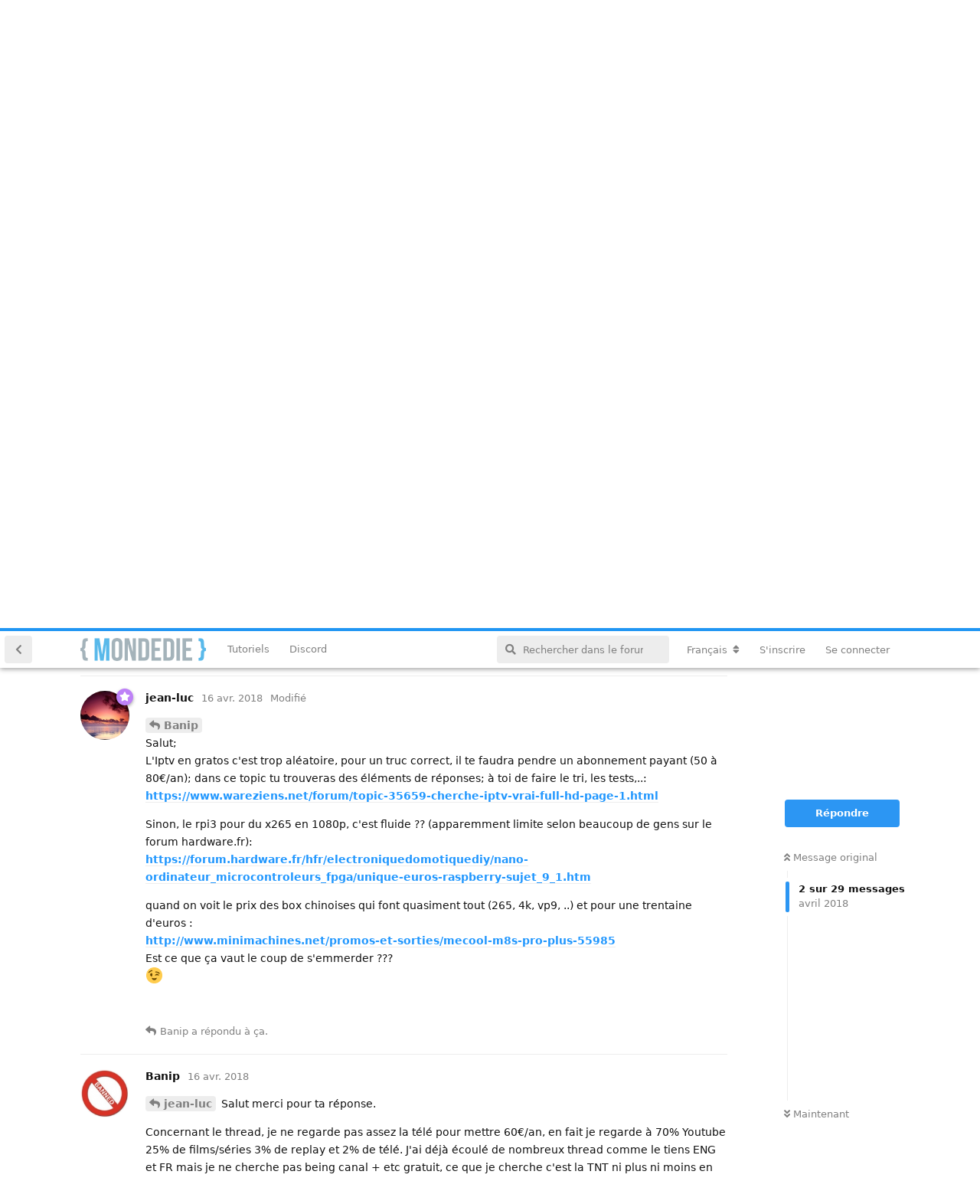

--- FILE ---
content_type: text/html; charset=utf-8
request_url: https://mondedie.fr/d/10194/2
body_size: 18712
content:
<!doctype html>
<html  dir="ltr"        lang="fr" >
    <head>
        <meta charset="utf-8">
        <title>Solution IPTV simple raspberry3 - mondedie.fr</title>

        <link rel="stylesheet" href="https://mondedie.fr/assets/forum.css?v=d1702201">
<link rel="next" href="https://mondedie.fr/d/10194-solution-iptv-simple-raspberry3?page=2">
<link rel="canonical" href="https://mondedie.fr/d/10194-solution-iptv-simple-raspberry3">
<link rel="preload" href="https://mondedie.fr/assets/forum.css?v=d1702201" as="style">
<link rel="preload" href="https://mondedie.fr/assets/forum.js?v=bfa9f913" as="script">
<link rel="preload" href="https://mondedie.fr/assets/forum-fr.js?v=a07899c8" as="script">
<link rel="preload" href="https://mondedie.fr/assets/fonts/fa-solid-900.woff2" as="font" type="font/woff2" crossorigin="">
<link rel="preload" href="https://mondedie.fr/assets/fonts/fa-regular-400.woff2" as="font" type="font/woff2" crossorigin="">
<meta name="viewport" content="width=device-width, initial-scale=1, maximum-scale=1, minimum-scale=1">
<meta name="description" content="Bonjour à tous, Je suis l&#039;heureux le possesseur d&#039;une liveplay 3 chez Sosh. Pas d’application Youtube, pas d&#039;application Kodi et trop peu d’application de r...">
<meta name="theme-color" content="#2c96f3">
<meta name="application-name" content="mondedie.fr">
<meta name="robots" content="index, follow">
<meta name="twitter:card" content="summary_large_image">
<meta name="twitter:image" content="https://mondedie.fr/assets/site-image-inwz9vvp.png">
<meta name="twitter:title" content="Solution IPTV simple raspberry3">
<meta name="article:published_time" content="2018-04-16T09:51:36+00:00">
<meta name="twitter:description" content="Bonjour à tous, Je suis l&#039;heureux le possesseur d&#039;une liveplay 3 chez Sosh. Pas d’application Youtube, pas d&#039;application Kodi et trop peu d’application de r...">
<meta name="twitter:url" content="https://mondedie.fr/d/10194-solution-iptv-simple-raspberry3">
<link rel="shortcut icon" href="https://mondedie.fr/assets/favicon-jdr6shgw.png">
<meta property="og:site_name" content="mondedie.fr">
<meta property="og:type" content="article">
<meta property="og:image" content="https://mondedie.fr/assets/site-image-inwz9vvp.png">
<meta property="og:title" content="Solution IPTV simple raspberry3">
<meta property="og:description" content="Bonjour à tous, Je suis l&#039;heureux le possesseur d&#039;une liveplay 3 chez Sosh. Pas d’application Youtube, pas d&#039;application Kodi et trop peu d’application de r...">
<meta property="og:url" content="https://mondedie.fr/d/10194-solution-iptv-simple-raspberry3">
<script type="application/ld+json">[{"@context":"http:\/\/schema.org","@type":"QAPage","publisher":{"@type":"Organization","name":"mondedie.fr","url":"https:\/\/mondedie.fr","description":"Forum pour d\u00e9butant en administration syst\u00e8me","logo":"https:\/\/mondedie.fr\/assets\/logo-ucdjf7pz.png"},"image":"https:\/\/mondedie.fr\/assets\/site-image-inwz9vvp.png","headline":"Solution IPTV simple raspberry3","datePublished":"2018-04-16T09:51:36+00:00","description":"Bonjour \u00e0 tous, Je suis l'heureux le possesseur d'une liveplay 3 chez Sosh. Pas d\u2019application Youtube, pas d'application Kodi et trop peu d\u2019application de r...","url":"https:\/\/mondedie.fr\/d\/10194-solution-iptv-simple-raspberry3","mainEntity":{"@type":"Question","name":"Solution IPTV simple raspberry3","text":"\u003Cp\u003EBonjour \u00e0 tous,\u003C\/p\u003E\n\n\u003Cp\u003EJe suis \u003Cdel\u003El'heureux\u003C\/del\u003E le possesseur d'une liveplay 3 chez Sosh. Pas d\u2019application Youtube, pas d'application Kodi et trop peu d\u2019application de replay et surtout pas possible d'installer ce dont j'ai besoin... Pas possible non plus d'avoir Le D\u00e9codeur TV4 chez Sosh...\u003C\/p\u003E \n\n\u003Cp\u003EMais bon avec les autres op\u00e9rateurs j'ai : des coupures r\u00e9seaux de plusieurs heures, des d\u00e9bits catastrophiques en soir\u00e9e et des latences dignes d'un tracert vers un serveur en Australie sans raison particuli\u00e8re...\u003C\/p\u003E \n\n\u003Cp\u003EJ'ai donc ressorti mon vieux raspberry3 de mon placard avec OSMC + FRreplay + Youtube + EmbyCon et mon dieu \u00e7a marche du tonnerre... Derni\u00e8re \u00e9tape avant de pouvoir me d\u00e9sabo de l'option TV (qui me coute 5\u20ac par mois quand m\u00eame \ud83e\udd11\ud83e\udd11\ud83e\udd11) la t\u00e9l\u00e9 en direct.\u003C\/p\u003E\n\n\u003Cp\u003EEt l\u00e0 je coince, IPTV me semble tout indiqu\u00e9, mais trouv\u00e9 un m3u stable semble compliqu\u00e9 et \u00e7a ma valu une corruption de carte SD...\u003C\/p\u003E\n\n\u003Cp\u003EJe cherche un moyen simple, l\u00e9galis\u00e9 et sans prise de t\u00eate d'avoir la TNT sur mon raspberry par IPTV en plus du setup actuel. Quitte \u00e0 monter mon propre serveur pour r\u00e9cup\u00e9rer les flux TV je ne sais comment (j'ai un KS4) tant que ce n'est pas trop prise de t\u00eate.\u003C\/p\u003E \n\n\u003Cp\u003EJe suis m\u00eame pr\u00eat \u00e0 passer mon raspberry sur Android 7 ou 8 si c'est moins prise de t\u00eate de faire un molotov plut\u00f4t que l'IPTV... Je suis ouvert \u00e0 tout.\u003C\/p\u003E\n\n\u003Cp\u003ED'avance merci \u00e0 ceux qui liront mon pav\u00e9 et ou apporteront r\u00e9ponse \ud83d\ude42\u003C\/p\u003E","dateCreated":"2018-04-16T09:51:36+00:00","author":{"@type":"Person","name":"Banip"},"answerCount":29,"suggestedAnswer":[{"@type":"Answer","text":"\u003Cp\u003E\u003Ca href=\"https:\/\/mondedie.fr\/d\/10194\/1\" class=\"PostMention\" data-id=\"64009\" rel=\"\" target=\"\"\u003EBanip\u003C\/a\u003E \u003Cbr\u003E\nSalut;\u003Cbr\u003E\nL'Iptv en gratos c'est trop al\u00e9atoire, pour un truc correct, il te faudra pendre un abonnement payant (50 \u00e0 80\u20ac\/an); dans ce topic tu trouveras des \u00e9l\u00e9ments de r\u00e9ponses; \u00e0 toi de faire le tri, les tests,..:\u003Cbr\u003E\n\u003Ca href=\"https:\/\/www.wareziens.net\/forum\/topic-35659-cherche-iptv-vrai-full-hd-page-1.html\" rel=\"ugc noopener nofollow\" target=\"_blank\"\u003Ehttps:\/\/www.wareziens.net\/forum\/topic-35659-cherche-iptv-vrai-full-hd-page-1.html\u003C\/a\u003E\u003C\/p\u003E\n\n\u003Cp\u003ESinon, le rpi3 pour du x265 en 1080p, c'est fluide ?? (apparemment limite selon beaucoup de gens sur le forum hardware.fr):\u003Cbr\u003E\n\u003Ca href=\"https:\/\/forum.hardware.fr\/hfr\/electroniquedomotiquediy\/nano-ordinateur_microcontroleurs_fpga\/unique-euros-raspberry-sujet_9_1.htm\" rel=\"ugc noopener nofollow\" target=\"_blank\"\u003Ehttps:\/\/forum.hardware.fr\/hfr\/electroniquedomotiquediy\/nano-ordinateur_microcontroleurs_fpga\/unique-euros-raspberry-sujet_9_1.htm\u003C\/a\u003E\u003C\/p\u003E\n\n\u003Cp\u003Equand on voit le prix des box chinoises qui font quasiment tout (265, 4k, vp9, ..) et pour une trentaine d'euros  : \u003Cbr\u003E\n\u003Ca href=\"http:\/\/www.minimachines.net\/promos-et-sorties\/mecool-m8s-pro-plus-55985\" rel=\"ugc noopener nofollow\" target=\"_blank\"\u003Ehttp:\/\/www.minimachines.net\/promos-et-sorties\/mecool-m8s-pro-plus-55985\u003C\/a\u003E\u003Cbr\u003E\nEst ce que \u00e7a vaut le coup de s'emmerder ???\u003Cbr\u003E\n\ud83d\ude09\u003C\/p\u003E\n","dateCreated":"2018-04-16T10:55:07+00:00","url":"https:\/\/mondedie.fr\/d\/10194-solution-iptv-simple-raspberry3\/2","author":{"@type":"Person","name":"jean-luc"},"upvoteCount":0},{"@type":"Answer","text":"\u003Cp\u003E\u003Ca href=\"https:\/\/mondedie.fr\/d\/10194\/2\" class=\"PostMention\" data-id=\"64013\" rel=\"\" target=\"\"\u003Ejean-luc\u003C\/a\u003E Salut merci pour ta r\u00e9ponse.\u003C\/p\u003E\n\n\u003Cp\u003EConcernant le thread, je ne regarde pas assez la t\u00e9l\u00e9 pour mettre 60\u20ac\/an, en fait je regarde \u00e0 70% Youtube 25% de films\/s\u00e9ries 3% de replay et 2% de t\u00e9l\u00e9. J'ai d\u00e9j\u00e0 \u00e9coul\u00e9 de nombreux thread comme le tiens ENG et FR mais je ne cherche pas being canal + etc gratuit, ce que je cherche c'est la TNT ni plus ni moins en gratuit par IPTV. Mais \u00e7a ne semble pas exister...\u003C\/p\u003E\n\n\u003Cp\u003EJ'ai l'int\u00e9grale de Harry Potter en Blu-Ray 1080 x265 HEVC mkv entre 4 et 5Go chaque films. Je ferai un test ce soir si tu veux (l\u00e0 je r\u00e9installe ma carte SD) j'\u00e9diterai ce post.\u003C\/p\u003E\n\n\u003Cp\u003EFinalement s'il faut faire de mon rpi3 une Android TV je suis pr\u00eat \u00e0 me d\u00e9mener un peu mais \u00e7a doit valoir le coup. Exemple je tombe sur un thread \u00e0 premi\u00e8re vue complet ou le rpi3 tourne sur Android TV, je commence \u00e0 m'int\u00e9resser au truc parce que molotov + kodi + Youtube = 100% de ce que je souhaite... D\u00e9sillusion : Youtube n'a pas de son... 70% de l'utilisation pour moi \ud83d\ude41. Donc oui une box Android peut aussi \u00eatre une solution mais si le rpi3 peut le faire, pourquoi acheter ? Et puis \u00e7a m'occupe et lui ne train plus dans un placard \ud83d\ude42\u003C\/p\u003E","dateCreated":"2018-04-16T13:09:20+00:00","url":"https:\/\/mondedie.fr\/d\/10194-solution-iptv-simple-raspberry3\/3","author":{"@type":"Person","name":"Banip"},"upvoteCount":0},{"@type":"Answer","text":"\u003Cp\u003EHS (?) : \u003Ca href=\"https:\/\/www.molotov.tv\/\" rel=\"ugc noopener nofollow\" target=\"_blank\"\u003Ehttps:\/\/www.molotov.tv\/\u003C\/a\u003E\u003C\/p\u003E","dateCreated":"2018-04-16T14:24:19+00:00","url":"https:\/\/mondedie.fr\/d\/10194-solution-iptv-simple-raspberry3\/4","author":{"@type":"Person","name":"spider1163"},"upvoteCount":0},{"@type":"Answer","text":"\u003Cp\u003EBonjour, tu peux prendre aussi la box xiaomi sous Android Tv Officiel,  mais \u00e7a passe par l'import en provenance de Chine.\u003C\/p\u003E\n\n\u003Cp\u003E\u003Ca href=\"https:\/\/www.dealabs.com\/bons-plans\/box-tv-android-xiaomi-mi-4k-cortex-a53-2-go-de-ram-8-go-android-tv-60-version-internationale-1200885\" rel=\"ugc noopener nofollow\" target=\"_blank\"\u003Ehttps:\/\/www.dealabs.com\/bons-plans\/box-tv-android-xiaomi-mi-4k-cortex-a53-2-go-de-ram-8-go-android-tv-60-version-internationale-1200885\u003C\/a\u003E\u003C\/p\u003E\n","dateCreated":"2018-04-16T14:29:29+00:00","url":"https:\/\/mondedie.fr\/d\/10194-solution-iptv-simple-raspberry3\/5","author":{"@type":"Person","name":"dextou"},"upvoteCount":0},{"@type":"Answer","text":"\u003Cp\u003E\u003Ca href=\"https:\/\/mondedie.fr\/d\/10194\/5\" class=\"PostMention\" data-id=\"64020\" rel=\"\" target=\"\"\u003Edextou\u003C\/a\u003E L'import depuis la Chine \u00e7a me d\u00e9range pas (coucou le robot aspirateur de chez Xiaomi) mais ce produit n'a pas de port ethernet donc si je pars sur du Chinois \u00e7a serai sur une box type celle que \u003Ca href=\"https:\/\/mondedie.fr\/u\/jean-luc\" class=\"UserMention\" rel=\"\" target=\"\"\u003E@jean-luc\u003C\/a\u003E a donn\u00e9e plus haut avec ethernet \ud83d\ude42\u003C\/p\u003E","dateCreated":"2018-04-16T14:36:37+00:00","url":"https:\/\/mondedie.fr\/d\/10194-solution-iptv-simple-raspberry3\/6","author":{"@type":"Person","name":"Banip"},"upvoteCount":0},{"@type":"Answer","text":"\u003Cp\u003E\u003Ca href=\"https:\/\/mondedie.fr\/d\/10194\/6\" class=\"PostMention\" data-id=\"64021\" rel=\"\" target=\"\"\u003EBanip\u003C\/a\u003E Salut, tu as test\u00e9 molotov ? je regarde la tnt avec sur mon ordi et tout passe par internet\u003C\/p\u003E","dateCreated":"2018-04-16T15:05:57+00:00","url":"https:\/\/mondedie.fr\/d\/10194-solution-iptv-simple-raspberry3\/7","author":{"@type":"Person","name":"jbnitro"},"upvoteCount":0},{"@type":"Answer","text":"\u003Cp\u003E\u003Ca href=\"https:\/\/mondedie.fr\/d\/10194\/7\" class=\"PostMention\" data-id=\"64024\" rel=\"\" target=\"\"\u003Ejbnitro\u003C\/a\u003E Molotov m\u2019int\u00e9resse mais pas disponible sur raspberry (proco ARM) si j\u2019ach\u00e8te une box android Tv je m'orienterai certainement sur cela \ud83d\ude42\u003C\/p\u003E","dateCreated":"2018-04-16T15:24:50+00:00","url":"https:\/\/mondedie.fr\/d\/10194-solution-iptv-simple-raspberry3\/8","author":{"@type":"Person","name":"Banip"},"upvoteCount":1},{"@type":"Answer","text":"\u003Cp\u003ESinon en solution \"auto-hebergee\" y'a TVHeadEnd qui est un serveur de streaming TV (dvb) qui recupere le flux TV depuis une entree (cle usb TNT par exemple) et le renvoi sur le reseau.\u003Cbr\u003E\nJ'utilise ca chez moi grace a docker avec une cle usb dvb-c et ca marche pas mal, mais je sais pas si ca existe pour de l'arm...\u003C\/p\u003E","dateCreated":"2018-04-16T20:53:08+00:00","url":"https:\/\/mondedie.fr\/d\/10194-solution-iptv-simple-raspberry3\/9","author":{"@type":"Person","name":"Malakai"},"upvoteCount":0},{"@type":"Answer","text":"\u003Cp\u003EBonjour\u003C\/p\u003E\n\n\u003Cp\u003Eje viens de tester l'add on \"catch up TV and more\" (kodi) sur mon rpi3 avec osmc et \u00e7a \u00e0 l'air de fonctionner : il permet de visionner les chaines de la tnt.\u003C\/p\u003E","dateCreated":"2018-04-16T21:33:50+00:00","url":"https:\/\/mondedie.fr\/d\/10194-solution-iptv-simple-raspberry3\/10","author":{"@type":"Person","name":"pix"},"upvoteCount":0},{"@type":"Answer","text":"\u003Cp\u003EPerso, j'utilise sur mon Rpi3, un client  Plex (pour les films et s\u00e9ries, cela me permet de lire du X265 4K sans probl\u00e8me), et le plugin TvHeadend pour de l'IPTV que j'utilise avec un server TVheadend (avec une solution payant).\u003C\/p\u003E ","dateCreated":"2018-04-17T06:46:30+00:00","url":"https:\/\/mondedie.fr\/d\/10194-solution-iptv-simple-raspberry3\/11","author":{"@type":"Person","name":"lilp"},"upvoteCount":0},{"@type":"Answer","text":"\u003Cp\u003E\u003Ca href=\"https:\/\/mondedie.fr\/d\/10194\/10\" class=\"PostMention\" data-id=\"64036\" rel=\"\" target=\"\"\u003Epix\u003C\/a\u003E En direct ? ou seulement les replays de ces chaines ? A tester du coup merci \ud83d\ude42\u003C\/p\u003E\n\n\u003Cp\u003E\u003Ca href=\"https:\/\/mondedie.fr\/d\/10194\/9\" class=\"PostMention\" data-id=\"64034\" rel=\"\" target=\"\"\u003EMalakai\u003C\/a\u003E \u003Ca href=\"https:\/\/mondedie.fr\/d\/10194\/11\" class=\"PostMention\" data-id=\"64053\" rel=\"\" target=\"\"\u003Elilp\u003C\/a\u003E Mouais, encore une fois racker pour la t\u00e9l\u00e9 \u00e7a me dis pas, par contre un dongle usb TNT pour raspberry et un c\u00e2ble antenne TNT \u00e7a semble une bonne id\u00e9e si jamais mon d\u00e9bit est trop pris par la t\u00e9l\u00e9 \ud83d\ude09 je garde \u00e7a en t\u00eate.\u003C\/p\u003E","dateCreated":"2018-04-17T08:13:25+00:00","url":"https:\/\/mondedie.fr\/d\/10194-solution-iptv-simple-raspberry3\/12","author":{"@type":"Person","name":"Banip"},"upvoteCount":0},{"@type":"Answer","text":"\u003Cp\u003E\u003Ca href=\"https:\/\/mondedie.fr\/d\/10194\/12\" class=\"PostMention\" data-id=\"64065\" rel=\"\" target=\"\"\u003EBanip\u003C\/a\u003E en direct et en replay, mais en replay si il y  a des drm (tf1) \u00e7a marche pas.\u003C\/p\u003E","dateCreated":"2018-04-17T10:17:59+00:00","url":"https:\/\/mondedie.fr\/d\/10194-solution-iptv-simple-raspberry3\/13","author":{"@type":"Person","name":"pix"},"upvoteCount":0},{"@type":"Answer","text":"\u003Cp\u003E\u003Ca href=\"https:\/\/mondedie.fr\/d\/10194\/13\" class=\"PostMention\" data-id=\"64070\" rel=\"\" target=\"\"\u003Epix\u003C\/a\u003E G\u00e9niale je test ce soir \ud83d\ude03 concernant les DRM a part TF1 y en a\/aura d'autre ?\u003C\/p\u003E","dateCreated":"2018-04-17T10:34:45+00:00","url":"https:\/\/mondedie.fr\/d\/10194-solution-iptv-simple-raspberry3\/14","author":{"@type":"Person","name":"Banip"},"upvoteCount":0},{"@type":"Answer","text":"\u003Cp\u003EA la base je suis pass\u00e9 par un abo IPTV pour avoir certaines cha\u00eenes USA que l'on ne trouve pas forc\u00e9ment ici (fan de NFL) et maintenant je l'utilise beaucoup pour des chaines \u00e9trang\u00e8res.\u003C\/p\u003E","dateCreated":"2018-04-17T10:46:38+00:00","url":"https:\/\/mondedie.fr\/d\/10194-solution-iptv-simple-raspberry3\/15","author":{"@type":"Person","name":"lilp"},"upvoteCount":0},{"@type":"Answer","text":"\u003Cp\u003E\u003Ca href=\"https:\/\/mondedie.fr\/d\/10194\/15\" class=\"PostMention\" data-id=\"64073\" rel=\"\" target=\"\"\u003Elilp\u003C\/a\u003E C'est quel fournisseur? Y'a des chaines francaises (j'habite pas en France donc ce serait un moyen pour moi d'avoir ces chaines la). Tu balances la playlist dans TVHeadEnd, c'est ca? Ce qui m'interesserais c'est que ca marche avec TVHeadEnd.\u003C\/p\u003E","dateCreated":"2018-04-17T11:27:55+00:00","url":"https:\/\/mondedie.fr\/d\/10194-solution-iptv-simple-raspberry3\/16","author":{"@type":"Person","name":"Malakai"},"upvoteCount":0},{"@type":"Answer","text":"\u003Cp\u003E\u003Ca href=\"https:\/\/mondedie.fr\/d\/10194\/2\" class=\"PostMention\" data-id=\"64013\" rel=\"\" target=\"\"\u003Ejean-luc\u003C\/a\u003E \u00c9coute oui le rpi3 pour du x265 en 1080 c'est fluide. Test\u00e9 ce soir avec EmbyCon sur un film de 5 Go.\u003C\/p\u003E\n\n\u003Cp\u003E\u003Ca href=\"https:\/\/mondedie.fr\/u\/pix\" class=\"UserMention\" rel=\"\" target=\"\"\u003E@pix\u003C\/a\u003E PARFAIT, j'avais compris que catch up TV and more c'\u00e9tait que pour les replay mais effectivement \u00e7a fait le live aussi et TF1 fonctionne \ud83d\ude06 bon par contre le groupe M6 c'est rediff uniquement. Mais OSEF Mme est contente.\u003C\/p\u003E\n\n\u003Cp\u003EEn tout cas \u00e7a fonctionne merci \u00e0 tous \ud83d\ude42\u003C\/p\u003E","dateCreated":"2018-04-17T19:30:18+00:00","url":"https:\/\/mondedie.fr\/d\/10194-solution-iptv-simple-raspberry3\/17","author":{"@type":"Person","name":"Banip"},"upvoteCount":0},{"@type":"Answer","text":"\u003Cp\u003EOui, le bouquet FR est pr\u00e9sent. Apr\u00e8s, c'est un op\u00e9rateur \"l\u00e9gale\". \u003Cbr\u003E\nIl s'agit d'un M3U, que je peut avoir sur smartphone android, VLC, et sur TVheadend je doit cr\u00e9er chaque chaine et pr\u00e9ciser le liens (peut-etre qu'il y a plus simple pour Kodi, je ne sais pas). Hier, j'ai aussi installer le plugin TvHeadend sur Plex et cela fonctionne.\u003C\/p\u003E\n\n\u003Cp\u003E\u003Ca href=\"https:\/\/mondedie.fr\/u\/Malakai\" class=\"UserMention\" rel=\"\" target=\"\"\u003E@Malakai\u003C\/a\u003E envois moi un message priv\u00e9 si tu souhaites avoir le nom de l'op\u00e9rateur.\u003C\/p\u003E","dateCreated":"2018-04-18T06:35:08+00:00","url":"https:\/\/mondedie.fr\/d\/10194-solution-iptv-simple-raspberry3\/18","author":{"@type":"Person","name":"lilp"},"upvoteCount":0},{"@type":"Answer","text":"\u003Cp\u003E\u003Ca href=\"https:\/\/mondedie.fr\/d\/10194\/10\" class=\"PostMention\" data-id=\"64036\" rel=\"\" target=\"\"\u003Epix\u003C\/a\u003E\u003C\/p\u003E \n\n\u003Cp\u003ETu n'as pas de probl\u00e8me avec les live France TV ?\u003C\/p\u003E","dateCreated":"2018-04-18T09:25:55+00:00","url":"https:\/\/mondedie.fr\/d\/10194-solution-iptv-simple-raspberry3\/19","author":{"@type":"Person","name":"seb_c_bi1"},"upvoteCount":0},{"@type":"Answer","text":"\u003Cp\u003E\u003Ca href=\"https:\/\/mondedie.fr\/d\/10194\/18\" class=\"PostMention\" data-id=\"64117\" rel=\"\" target=\"\"\u003Elilp\u003C\/a\u003E Il me semble que les messages prives n'existent pas sur Flarum (ou du moins pour l'instant\/sur mondedie). Un autre moyen de connaitre le nom du fournisseur (peut etre des mots clefs precis a mettre dans google pour qu'il apparaisse parmi les premiers resultats)?\u003C\/p\u003E","dateCreated":"2018-04-18T21:37:52+00:00","url":"https:\/\/mondedie.fr\/d\/10194-solution-iptv-simple-raspberry3\/20","author":{"@type":"Person","name":"Malakai"},"upvoteCount":0},{"@type":"Answer","text":"\u003Cp\u003E\u003Ca href=\"https:\/\/mondedie.fr\/u\/Malakai\" class=\"UserMention\" rel=\"\" target=\"\"\u003E@Malakai\u003C\/a\u003E tu pourra trouver ses personnes sur un certains r\u00e9seaux social qui \u00e0 fait l'actualit\u00e9 r\u00e9cemment, le fournisseur fait des \"NotesDelAuteur\" et aime regarder la \"TV\".\u003C\/p\u003E","dateCreated":"2018-04-19T06:24:40+00:00","url":"https:\/\/mondedie.fr\/d\/10194-solution-iptv-simple-raspberry3\/21","author":{"@type":"Person","name":"lilp"},"upvoteCount":0},{"@type":"Answer","text":"\u003Cp\u003E\u003Ca href=\"https:\/\/mondedie.fr\/d\/10194\/19\" class=\"PostMention\" data-id=\"64126\" rel=\"\" target=\"\"\u003Eseb_c_bi1\u003C\/a\u003E Du coup je r\u00e9ponds \u00e0 sa place, pas de probl\u00e8me avec les live france TV (test\u00e9 2 3 et 5 hier soir) \ud83d\ude42\u003C\/p\u003E","dateCreated":"2018-04-19T07:31:22+00:00","url":"https:\/\/mondedie.fr\/d\/10194-solution-iptv-simple-raspberry3\/22","author":{"@type":"Person","name":"Banip"},"upvoteCount":0},{"@type":"Answer","text":"\u003Cp\u003E\u003Ca href=\"https:\/\/mondedie.fr\/d\/10194\/22\" class=\"PostMention\" data-id=\"64160\" rel=\"\" target=\"\"\u003EBanip\u003C\/a\u003E\u003C\/p\u003E \n\n\u003Cp\u003EJe ne comprends pas je n'ai pas de son sur ses chaines uniquement, il doit me manquer un codec.\u003C\/p\u003E","dateCreated":"2018-04-19T09:41:57+00:00","url":"https:\/\/mondedie.fr\/d\/10194-solution-iptv-simple-raspberry3\/23","author":{"@type":"Person","name":"seb_c_bi1"},"upvoteCount":0},{"@type":"Answer","text":"\u003Cp\u003E\u003Ca href=\"https:\/\/mondedie.fr\/d\/10194\/23\" class=\"PostMention\" data-id=\"64165\" rel=\"\" target=\"\"\u003Eseb_c_bi1\u003C\/a\u003E Puisque j'avais corrompu ma carte SD, j'ai du tout r\u00e9installer OSMC + catch up TV and more et \u00e7a fonctionne out of the box \ud83d\ude42 (j'ai l'update 2018.03-2)\u003C\/p\u003E","dateCreated":"2018-04-19T09:56:07+00:00","url":"https:\/\/mondedie.fr\/d\/10194-solution-iptv-simple-raspberry3\/24","author":{"@type":"Person","name":"Banip"},"upvoteCount":0},{"@type":"Answer","text":"\u003Cp\u003E\u003Ca href=\"https:\/\/mondedie.fr\/d\/10194\/24\" class=\"PostMention\" data-id=\"64168\" rel=\"\" target=\"\"\u003EBanip\u003C\/a\u003E \u003Cbr\u003E\nje suis sur openelec 8.0.4\u003C\/p\u003E \n\n\u003Cp\u003EJ'ai essay\u00e9 quelques appli et j'ai toujours eu des soucis avec les live france tv. Par contre les replay marchent super bien\u003C\/p\u003E","dateCreated":"2018-04-19T09:58:51+00:00","url":"https:\/\/mondedie.fr\/d\/10194-solution-iptv-simple-raspberry3\/25","author":{"@type":"Person","name":"seb_c_bi1"},"upvoteCount":0},{"@type":"Answer","text":"\u003Cp\u003E\u003Ca href=\"https:\/\/mondedie.fr\/d\/10194\/21\" class=\"PostMention\" data-id=\"64159\" rel=\"\" target=\"\"\u003Elilp\u003C\/a\u003E Ah... je n'utilise pas le reseau social dont le nom ne doit pas etre prononce \u263a\u003Cbr\u003E\nIl se trouve uniquement sur ce reseau la? Pas de site ou autre moyen public de voir ses offres?\u003C\/p\u003E","dateCreated":"2018-04-19T16:59:57+00:00","url":"https:\/\/mondedie.fr\/d\/10194-solution-iptv-simple-raspberry3\/26","author":{"@type":"Person","name":"Malakai"},"upvoteCount":0},{"@type":"Answer","text":"\u003Cp\u003E\u003Ca href=\"https:\/\/mondedie.fr\/u\/Malakai\" class=\"UserMention\" rel=\"\" target=\"\"\u003E@Malakai\u003C\/a\u003E si tu a seulement la partie Messenger, tu peux les contacter. Sinon, ils avaient un contact Skype qui \u00e9tait : le nom.iptv il me semble.\u003C\/p\u003E","dateCreated":"2018-04-20T06:02:56+00:00","url":"https:\/\/mondedie.fr\/d\/10194-solution-iptv-simple-raspberry3\/27","author":{"@type":"Person","name":"lilp"},"upvoteCount":0},{"@type":"Answer","text":"\u003Cp\u003ES\u00e9rieux.... passez \u00e0 l'IPTV.... perso plus de soucis ... stabilit\u00e9, support au poil, bref.  Lzs offres d'abonnement ont chang\u00e9 grave ces 2 derni\u00e8res ann\u00e9es. Les scams ont \u00e9t\u00e9 balay\u00e9s. Moi je suis chez REDACTED. Sinon, un tr\u00e8s bon comparatif des offres actuelles : *** (spider1163: lien supprim\u00e9)\u003C\/p\u003E","dateCreated":"2022-11-30T11:57:47+00:00","url":"https:\/\/mondedie.fr\/d\/10194-solution-iptv-simple-raspberry3\/28","author":{"@type":"Person","name":"Philou412"},"upvoteCount":0},{"@type":"Answer","text":"\u003Cp\u003EMerci d'\u00e9viter de d\u00e9terrer un topic de vieux de 5 ans...\u003C\/p\u003E","dateCreated":"2022-11-30T11:59:01+00:00","url":"https:\/\/mondedie.fr\/d\/10194-solution-iptv-simple-raspberry3\/30","author":{"@type":"Person","name":"MattProd"},"upvoteCount":0}]}},{"@context":"http:\/\/schema.org","@type":"BreadcrumbList","itemListElement":{"@type":"ListItem","name":"Nano serveurs","item":"https:\/\/mondedie.fr\/t\/Nano-serveurs","position":1}},{"@context":"http:\/\/schema.org","@type":"WebSite","url":"https:\/\/mondedie.fr\/","potentialAction":{"@type":"SearchAction","target":"https:\/\/mondedie.fr\/?q={search_term_string}","query-input":"required name=search_term_string"}}]</script>
<script data-ad-client="ca-pub-2514959682039756" async src="https://pagead2.googlesyndication.com/pagead/js/adsbygoogle.js"></script>
    </head>

    <body>
        <div id="app" class="App">

    <div id="app-navigation" class="App-navigation"></div>

    <div id="drawer" class="App-drawer">

        <header id="header" class="App-header">
            <div id="header-navigation" class="Header-navigation"></div>
            <div class="container">
                <h1 class="Header-title">
                    <a href="https://mondedie.fr" id="home-link">
                                                    <img src="https://mondedie.fr/assets/logo-ucdjf7pz.png" alt="mondedie.fr" class="Header-logo">
                                            </a>
                </h1>
                <div id="header-primary" class="Header-primary"></div>
                <div id="header-secondary" class="Header-secondary"></div>
            </div>
        </header>

    </div>

    <main class="App-content">
        <div id="content"></div>

        <div id="flarum-loading" style="display: none">
    Chargement…
</div>

<noscript>
    <div class="Alert">
        <div class="container">
            Ce site est optimisé pour être consulté depuis un navigateur moderne dans lequel JavaScript est activé.
        </div>
    </div>
</noscript>

<div id="flarum-loading-error" style="display: none">
    <div class="Alert">
        <div class="container">
            Une erreur est survenue lors du chargement de la version complète de ce site. Veuillez vider le cache de votre navigateur et rafraîchir cette page pour corriger cette erreur.
        </div>
    </div>
</div>

<noscript id="flarum-content">
    <div class="container">
    <h2>Solution IPTV simple raspberry3</h2>

    <div>
                    <div>
                                <h3>Banip</h3>
                <div class="Post-body">
                    <p>Bonjour à tous,</p>

<p>Je suis <del>l'heureux</del> le possesseur d'une liveplay 3 chez Sosh. Pas d’application Youtube, pas d'application Kodi et trop peu d’application de replay et surtout pas possible d'installer ce dont j'ai besoin... Pas possible non plus d'avoir Le Décodeur TV4 chez Sosh...</p> 

<p>Mais bon avec les autres opérateurs j'ai : des coupures réseaux de plusieurs heures, des débits catastrophiques en soirée et des latences dignes d'un tracert vers un serveur en Australie sans raison particulière...</p> 

<p>J'ai donc ressorti mon vieux raspberry3 de mon placard avec OSMC + FRreplay + Youtube + EmbyCon et mon dieu ça marche du tonnerre... Dernière étape avant de pouvoir me désabo de l'option TV (qui me coute 5€ par mois quand même 🤑🤑🤑) la télé en direct.</p>

<p>Et là je coince, IPTV me semble tout indiqué, mais trouvé un m3u stable semble compliqué et ça ma valu une corruption de carte SD...</p>

<p>Je cherche un moyen simple, légalisé et sans prise de tête d'avoir la TNT sur mon raspberry par IPTV en plus du setup actuel. Quitte à monter mon propre serveur pour récupérer les flux TV je ne sais comment (j'ai un KS4) tant que ce n'est pas trop prise de tête.</p> 

<p>Je suis même prêt à passer mon raspberry sur Android 7 ou 8 si c'est moins prise de tête de faire un molotov plutôt que l'IPTV... Je suis ouvert à tout.</p>

<p>D'avance merci à ceux qui liront mon pavé et ou apporteront réponse 🙂</p>
                </div>
            </div>

            <hr>
                    <div>
                                <h3>jean-luc</h3>
                <div class="Post-body">
                    <p><a href="https://mondedie.fr/d/10194/1" class="PostMention" data-id="64009" rel="" target="">Banip</a> <br>
Salut;<br>
L'Iptv en gratos c'est trop aléatoire, pour un truc correct, il te faudra pendre un abonnement payant (50 à 80€/an); dans ce topic tu trouveras des éléments de réponses; à toi de faire le tri, les tests,..:<br>
<a href="https://www.wareziens.net/forum/topic-35659-cherche-iptv-vrai-full-hd-page-1.html" rel="ugc noopener nofollow" target="_blank">https://www.wareziens.net/forum/topic-35659-cherche-iptv-vrai-full-hd-page-1.html</a></p>

<p>Sinon, le rpi3 pour du x265 en 1080p, c'est fluide ?? (apparemment limite selon beaucoup de gens sur le forum hardware.fr):<br>
<a href="https://forum.hardware.fr/hfr/electroniquedomotiquediy/nano-ordinateur_microcontroleurs_fpga/unique-euros-raspberry-sujet_9_1.htm" rel="ugc noopener nofollow" target="_blank">https://forum.hardware.fr/hfr/electroniquedomotiquediy/nano-ordinateur_microcontroleurs_fpga/unique-euros-raspberry-sujet_9_1.htm</a></p>

<p>quand on voit le prix des box chinoises qui font quasiment tout (265, 4k, vp9, ..) et pour une trentaine d'euros  : <br>
<a href="http://www.minimachines.net/promos-et-sorties/mecool-m8s-pro-plus-55985" rel="ugc noopener nofollow" target="_blank">http://www.minimachines.net/promos-et-sorties/mecool-m8s-pro-plus-55985</a><br>
Est ce que ça vaut le coup de s'emmerder ???<br>
😉</p>

                </div>
            </div>

            <hr>
                    <div>
                                <h3>Banip</h3>
                <div class="Post-body">
                    <p><a href="https://mondedie.fr/d/10194/2" class="PostMention" data-id="64013" rel="" target="">jean-luc</a> Salut merci pour ta réponse.</p>

<p>Concernant le thread, je ne regarde pas assez la télé pour mettre 60€/an, en fait je regarde à 70% Youtube 25% de films/séries 3% de replay et 2% de télé. J'ai déjà écoulé de nombreux thread comme le tiens ENG et FR mais je ne cherche pas being canal + etc gratuit, ce que je cherche c'est la TNT ni plus ni moins en gratuit par IPTV. Mais ça ne semble pas exister...</p>

<p>J'ai l'intégrale de Harry Potter en Blu-Ray 1080 x265 HEVC mkv entre 4 et 5Go chaque films. Je ferai un test ce soir si tu veux (là je réinstalle ma carte SD) j'éditerai ce post.</p>

<p>Finalement s'il faut faire de mon rpi3 une Android TV je suis prêt à me démener un peu mais ça doit valoir le coup. Exemple je tombe sur un thread à première vue complet ou le rpi3 tourne sur Android TV, je commence à m'intéresser au truc parce que molotov + kodi + Youtube = 100% de ce que je souhaite... Désillusion : Youtube n'a pas de son... 70% de l'utilisation pour moi 🙁. Donc oui une box Android peut aussi être une solution mais si le rpi3 peut le faire, pourquoi acheter ? Et puis ça m'occupe et lui ne train plus dans un placard 🙂</p>
                </div>
            </div>

            <hr>
                    <div>
                                <h3>Banip</h3>
                <div class="Post-body">
                    <p><a href="https://mondedie.fr/d/10194/2" class="PostMention" data-id="64013" rel="" target="">jean-luc</a> Écoute oui le rpi3 pour du x265 en 1080 c'est fluide. Testé ce soir avec EmbyCon sur un film de 5 Go.</p>

<p><a href="https://mondedie.fr/u/pix" class="UserMention" rel="" target="">@pix</a> PARFAIT, j'avais compris que catch up TV and more c'était que pour les replay mais effectivement ça fait le live aussi et TF1 fonctionne 😆 bon par contre le groupe M6 c'est rediff uniquement. Mais OSEF Mme est contente.</p>

<p>En tout cas ça fonctionne merci à tous 🙂</p>
                </div>
            </div>

            <hr>
                    <div>
                                <h3>dextou</h3>
                <div class="Post-body">
                    <p>Bonjour, tu peux prendre aussi la box xiaomi sous Android Tv Officiel,  mais ça passe par l'import en provenance de Chine.</p>

<p><a href="https://www.dealabs.com/bons-plans/box-tv-android-xiaomi-mi-4k-cortex-a53-2-go-de-ram-8-go-android-tv-60-version-internationale-1200885" rel="ugc noopener nofollow" target="_blank">https://www.dealabs.com/bons-plans/box-tv-android-xiaomi-mi-4k-cortex-a53-2-go-de-ram-8-go-android-tv-60-version-internationale-1200885</a></p>

                </div>
            </div>

            <hr>
                    <div>
                                <h3>Banip</h3>
                <div class="Post-body">
                    <p><a href="https://mondedie.fr/d/10194/5" class="PostMention" data-id="64020" rel="" target="">dextou</a> L'import depuis la Chine ça me dérange pas (coucou le robot aspirateur de chez Xiaomi) mais ce produit n'a pas de port ethernet donc si je pars sur du Chinois ça serai sur une box type celle que <a href="https://mondedie.fr/u/jean-luc" class="UserMention" rel="" target="">@jean-luc</a> a donnée plus haut avec ethernet 🙂</p>
                </div>
            </div>

            <hr>
                    <div>
                                <h3>jbnitro</h3>
                <div class="Post-body">
                    <p><a href="https://mondedie.fr/d/10194/6" class="PostMention" data-id="64021" rel="" target="">Banip</a> Salut, tu as testé molotov ? je regarde la tnt avec sur mon ordi et tout passe par internet</p>
                </div>
            </div>

            <hr>
                    <div>
                                <h3>Banip</h3>
                <div class="Post-body">
                    <p><a href="https://mondedie.fr/d/10194/7" class="PostMention" data-id="64024" rel="" target="">jbnitro</a> Molotov m’intéresse mais pas disponible sur raspberry (proco ARM) si j’achète une box android Tv je m'orienterai certainement sur cela 🙂</p>
                </div>
            </div>

            <hr>
                    <div>
                                <h3>Malakai</h3>
                <div class="Post-body">
                    <p>Sinon en solution "auto-hebergee" y'a TVHeadEnd qui est un serveur de streaming TV (dvb) qui recupere le flux TV depuis une entree (cle usb TNT par exemple) et le renvoi sur le reseau.<br>
J'utilise ca chez moi grace a docker avec une cle usb dvb-c et ca marche pas mal, mais je sais pas si ca existe pour de l'arm...</p>
                </div>
            </div>

            <hr>
                    <div>
                                <h3>Banip</h3>
                <div class="Post-body">
                    <p><a href="https://mondedie.fr/d/10194/10" class="PostMention" data-id="64036" rel="" target="">pix</a> En direct ? ou seulement les replays de ces chaines ? A tester du coup merci 🙂</p>

<p><a href="https://mondedie.fr/d/10194/9" class="PostMention" data-id="64034" rel="" target="">Malakai</a> <a href="https://mondedie.fr/d/10194/11" class="PostMention" data-id="64053" rel="" target="">lilp</a> Mouais, encore une fois racker pour la télé ça me dis pas, par contre un dongle usb TNT pour raspberry et un câble antenne TNT ça semble une bonne idée si jamais mon débit est trop pris par la télé 😉 je garde ça en tête.</p>
                </div>
            </div>

            <hr>
                    <div>
                                <h3>pix</h3>
                <div class="Post-body">
                    <p>Bonjour</p>

<p>je viens de tester l'add on "catch up TV and more" (kodi) sur mon rpi3 avec osmc et ça à l'air de fonctionner : il permet de visionner les chaines de la tnt.</p>
                </div>
            </div>

            <hr>
                    <div>
                                <h3>seb_c_bi1</h3>
                <div class="Post-body">
                    <p><a href="https://mondedie.fr/d/10194/10" class="PostMention" data-id="64036" rel="" target="">pix</a></p> 

<p>Tu n'as pas de problème avec les live France TV ?</p>
                </div>
            </div>

            <hr>
                    <div>
                                <h3>lilp</h3>
                <div class="Post-body">
                    <p>Perso, j'utilise sur mon Rpi3, un client  Plex (pour les films et séries, cela me permet de lire du X265 4K sans problème), et le plugin TvHeadend pour de l'IPTV que j'utilise avec un server TVheadend (avec une solution payant).</p> 
                </div>
            </div>

            <hr>
                    <div>
                                <h3>pix</h3>
                <div class="Post-body">
                    <p><a href="https://mondedie.fr/d/10194/12" class="PostMention" data-id="64065" rel="" target="">Banip</a> en direct et en replay, mais en replay si il y  a des drm (tf1) ça marche pas.</p>
                </div>
            </div>

            <hr>
                    <div>
                                <h3>Banip</h3>
                <div class="Post-body">
                    <p><a href="https://mondedie.fr/d/10194/13" class="PostMention" data-id="64070" rel="" target="">pix</a> Géniale je test ce soir 😃 concernant les DRM a part TF1 y en a/aura d'autre ?</p>
                </div>
            </div>

            <hr>
                    <div>
                                <h3>lilp</h3>
                <div class="Post-body">
                    <p>A la base je suis passé par un abo IPTV pour avoir certaines chaînes USA que l'on ne trouve pas forcément ici (fan de NFL) et maintenant je l'utilise beaucoup pour des chaines étrangères.</p>
                </div>
            </div>

            <hr>
                    <div>
                                <h3>Malakai</h3>
                <div class="Post-body">
                    <p><a href="https://mondedie.fr/d/10194/15" class="PostMention" data-id="64073" rel="" target="">lilp</a> C'est quel fournisseur? Y'a des chaines francaises (j'habite pas en France donc ce serait un moyen pour moi d'avoir ces chaines la). Tu balances la playlist dans TVHeadEnd, c'est ca? Ce qui m'interesserais c'est que ca marche avec TVHeadEnd.</p>
                </div>
            </div>

            <hr>
                    <div>
                                <h3>lilp</h3>
                <div class="Post-body">
                    <p>Oui, le bouquet FR est présent. Après, c'est un opérateur "légale". <br>
Il s'agit d'un M3U, que je peut avoir sur smartphone android, VLC, et sur TVheadend je doit créer chaque chaine et préciser le liens (peut-etre qu'il y a plus simple pour Kodi, je ne sais pas). Hier, j'ai aussi installer le plugin TvHeadend sur Plex et cela fonctionne.</p>

<p><a href="https://mondedie.fr/u/Malakai" class="UserMention" rel="" target="">@Malakai</a> envois moi un message privé si tu souhaites avoir le nom de l'opérateur.</p>
                </div>
            </div>

            <hr>
                    <div>
                                <h3>Malakai</h3>
                <div class="Post-body">
                    <p><a href="https://mondedie.fr/d/10194/18" class="PostMention" data-id="64117" rel="" target="">lilp</a> Il me semble que les messages prives n'existent pas sur Flarum (ou du moins pour l'instant/sur mondedie). Un autre moyen de connaitre le nom du fournisseur (peut etre des mots clefs precis a mettre dans google pour qu'il apparaisse parmi les premiers resultats)?</p>
                </div>
            </div>

            <hr>
                    <div>
                                <h3>Banip</h3>
                <div class="Post-body">
                    <p><a href="https://mondedie.fr/d/10194/19" class="PostMention" data-id="64126" rel="" target="">seb_c_bi1</a> Du coup je réponds à sa place, pas de problème avec les live france TV (testé 2 3 et 5 hier soir) 🙂</p>
                </div>
            </div>

            <hr>
                    <div>
                                <h3>lilp</h3>
                <div class="Post-body">
                    <p><a href="https://mondedie.fr/u/Malakai" class="UserMention" rel="" target="">@Malakai</a> tu pourra trouver ses personnes sur un certains réseaux social qui à fait l'actualité récemment, le fournisseur fait des "NotesDelAuteur" et aime regarder la "TV".</p>
                </div>
            </div>

            <hr>
                    <div>
                                <h3>Malakai</h3>
                <div class="Post-body">
                    <p><a href="https://mondedie.fr/d/10194/21" class="PostMention" data-id="64159" rel="" target="">lilp</a> Ah... je n'utilise pas le reseau social dont le nom ne doit pas etre prononce ☺<br>
Il se trouve uniquement sur ce reseau la? Pas de site ou autre moyen public de voir ses offres?</p>
                </div>
            </div>

            <hr>
            </div>

    
            <a href="https://mondedie.fr/d/10194-solution-iptv-simple-raspberry3?page=2">Page suivante &raquo;</a>
    </div>

</noscript>


        <div class="App-composer">
            <div class="container">
                <div id="composer"></div>
            </div>
        </div>
    </main>

</div>

<footer id="footer-bottom">
  <div class="container">
    <div class="block-link">
      <p class="title-link">Liens utiles</p>
      <ul>
        <li>
          <i class="fab fa-twitter-square"></i>
          <a target="_blank" href="https://twitter.com/mondediefr">Twitter @mondediefr</a>
        </li>
        <li>
          <i class="fab fa-github-square"></i>
          <a target="_blank" href="https://github.com/mondediefr">Github @mondediefr</a>
        </li>
        <li>
          <i class="fab fa-discord"></i>
          <a target="_blank" href="https://discord.gg/7jzV6BCxNR">Invitation Discord</a>
        </li>
        <li>
          <i class="fab fa-docker"></i>
          <a target="_blank" href="https://hub.docker.com/u/mondedie/">DockerHub</a>
        </li>
      </ul>
    </div>
    <div class="block-link">
      <p class="title-link">Partenaires</p>
      <div id="ikoula">
        <a target="_blank" href="https://www.ikoula.com" title="Ikoula Hébergement web, serveurs dédiés et solutions sur mesure">
          <img title="Ikoula Hébergement web, serveurs dédiés et solutions sur mesure" alt="Hébergement web, serveur dédié, serveur mutualisé - Ikoula" src="https://www.ikoula.com/themes/ikoula/images/logo_IKOULA_light_fr.svg">
        </a>
        <p>Site hébergé sur un <a target="_blank" href= "https://express.ikoula.com/fr/cloud-public">Cloud public</a> fournit par Ikoula.</p>
      </div>
    </div>
    <div id="copyright">&copy; 2025 mondedie.fr</div>
  </div>
</footer>
<!-- Matomo -->
<script type="text/javascript">
  var _paq = window._paq || [];
  /* tracker methods like "setCustomDimension" should be called before "trackPageView" */
  _paq.push(["setDocumentTitle", document.domain + "/" + document.title]);
  _paq.push(["setCookieDomain", "*.mondedie.fr"]);
  _paq.push(["setDomains", ["*.mondedie.fr"]]);
  _paq.push(['trackPageView']);
  _paq.push(['enableLinkTracking']);
  (function() {
    var u="https://matomo.mondedie.fr/";
    _paq.push(['setTrackerUrl', u+'matomo.php']);
    _paq.push(['setSiteId', '1']);
    var d=document, g=d.createElement('script'), s=d.getElementsByTagName('script')[0];
    g.type='text/javascript'; g.async=true; g.defer=true; g.src=u+'matomo.js'; s.parentNode.insertBefore(g,s);
  })();
</script>
<noscript><p><img src="https://matomo.mondedie.fr/matomo.php?idsite=1&amp;rec=1" style="border:0;" alt="" /></p></noscript>
<!-- End Matomo Code -->


        <div id="modal"></div>
        <div id="alerts"></div>

        <script>
            document.getElementById('flarum-loading').style.display = 'block';
            var flarum = {extensions: {}};
        </script>

        <script src="https://mondedie.fr/assets/forum.js?v=bfa9f913"></script>
<script src="https://mondedie.fr/assets/forum-fr.js?v=a07899c8"></script>

        <script>
            document.getElementById('flarum-loading').style.display = 'none';

            try {
                flarum.core.app.load({"resources":[{"type":"forums","id":"1","attributes":{"title":"mondedie.fr","description":"Forum pour d\u00e9butant en administration syst\u00e8me","showLanguageSelector":true,"baseUrl":"https:\/\/mondedie.fr","basePath":"","baseOrigin":"https:\/\/mondedie.fr","debug":true,"apiUrl":"https:\/\/mondedie.fr\/api","welcomeTitle":"Forum pour d\u00e9butant en administration syst\u00e8me","welcomeMessage":"Bienvenue sur le forum mondedie.fr. \u003Cbr \/\u003E\nPour tous probl\u00e8mes techniques sur le forum, vous pouvez contacter le staff \u00e0 l\u0027adresse : contact@mondedie.fr","themePrimaryColor":"#2c96f3","themeSecondaryColor":"#ffffff","logoUrl":"https:\/\/mondedie.fr\/assets\/logo-ucdjf7pz.png","faviconUrl":"https:\/\/mondedie.fr\/assets\/favicon-jdr6shgw.png","headerHtml":"","footerHtml":"\u003Cfooter id=\u0022footer-bottom\u0022\u003E\n  \u003Cdiv class=\u0022container\u0022\u003E\n    \u003Cdiv class=\u0022block-link\u0022\u003E\n      \u003Cp class=\u0022title-link\u0022\u003ELiens utiles\u003C\/p\u003E\n      \u003Cul\u003E\n        \u003Cli\u003E\n          \u003Ci class=\u0022fab fa-twitter-square\u0022\u003E\u003C\/i\u003E\n          \u003Ca target=\u0022_blank\u0022 href=\u0022https:\/\/twitter.com\/mondediefr\u0022\u003ETwitter @mondediefr\u003C\/a\u003E\n        \u003C\/li\u003E\n        \u003Cli\u003E\n          \u003Ci class=\u0022fab fa-github-square\u0022\u003E\u003C\/i\u003E\n          \u003Ca target=\u0022_blank\u0022 href=\u0022https:\/\/github.com\/mondediefr\u0022\u003EGithub @mondediefr\u003C\/a\u003E\n        \u003C\/li\u003E\n        \u003Cli\u003E\n          \u003Ci class=\u0022fab fa-discord\u0022\u003E\u003C\/i\u003E\n          \u003Ca target=\u0022_blank\u0022 href=\u0022https:\/\/discord.gg\/7jzV6BCxNR\u0022\u003EInvitation Discord\u003C\/a\u003E\n        \u003C\/li\u003E\n        \u003Cli\u003E\n          \u003Ci class=\u0022fab fa-docker\u0022\u003E\u003C\/i\u003E\n          \u003Ca target=\u0022_blank\u0022 href=\u0022https:\/\/hub.docker.com\/u\/mondedie\/\u0022\u003EDockerHub\u003C\/a\u003E\n        \u003C\/li\u003E\n      \u003C\/ul\u003E\n    \u003C\/div\u003E\n    \u003Cdiv class=\u0022block-link\u0022\u003E\n      \u003Cp class=\u0022title-link\u0022\u003EPartenaires\u003C\/p\u003E\n      \u003Cdiv id=\u0022ikoula\u0022\u003E\n        \u003Ca target=\u0022_blank\u0022 href=\u0022https:\/\/www.ikoula.com\u0022 title=\u0022Ikoula H\u00e9bergement web, serveurs d\u00e9di\u00e9s et solutions sur mesure\u0022\u003E\n          \u003Cimg title=\u0022Ikoula H\u00e9bergement web, serveurs d\u00e9di\u00e9s et solutions sur mesure\u0022 alt=\u0022H\u00e9bergement web, serveur d\u00e9di\u00e9, serveur mutualis\u00e9 - Ikoula\u0022 src=\u0022https:\/\/www.ikoula.com\/themes\/ikoula\/images\/logo_IKOULA_light_fr.svg\u0022\u003E\n        \u003C\/a\u003E\n        \u003Cp\u003ESite h\u00e9berg\u00e9 sur un \u003Ca target=\u0022_blank\u0022 href= \u0022https:\/\/express.ikoula.com\/fr\/cloud-public\u0022\u003ECloud public\u003C\/a\u003E fournit par Ikoula.\u003C\/p\u003E\n      \u003C\/div\u003E\n    \u003C\/div\u003E\n    \u003Cdiv id=\u0022copyright\u0022\u003E\u0026copy; 2025 mondedie.fr\u003C\/div\u003E\n  \u003C\/div\u003E\n\u003C\/footer\u003E\n\u003C!-- Matomo --\u003E\n\u003Cscript type=\u0022text\/javascript\u0022\u003E\n  var _paq = window._paq || [];\n  \/* tracker methods like \u0022setCustomDimension\u0022 should be called before \u0022trackPageView\u0022 *\/\n  _paq.push([\u0022setDocumentTitle\u0022, document.domain + \u0022\/\u0022 + document.title]);\n  _paq.push([\u0022setCookieDomain\u0022, \u0022*.mondedie.fr\u0022]);\n  _paq.push([\u0022setDomains\u0022, [\u0022*.mondedie.fr\u0022]]);\n  _paq.push([\u0027trackPageView\u0027]);\n  _paq.push([\u0027enableLinkTracking\u0027]);\n  (function() {\n    var u=\u0022https:\/\/matomo.mondedie.fr\/\u0022;\n    _paq.push([\u0027setTrackerUrl\u0027, u+\u0027matomo.php\u0027]);\n    _paq.push([\u0027setSiteId\u0027, \u00271\u0027]);\n    var d=document, g=d.createElement(\u0027script\u0027), s=d.getElementsByTagName(\u0027script\u0027)[0];\n    g.type=\u0027text\/javascript\u0027; g.async=true; g.defer=true; g.src=u+\u0027matomo.js\u0027; s.parentNode.insertBefore(g,s);\n  })();\n\u003C\/script\u003E\n\u003Cnoscript\u003E\u003Cp\u003E\u003Cimg src=\u0022https:\/\/matomo.mondedie.fr\/matomo.php?idsite=1\u0026amp;rec=1\u0022 style=\u0022border:0;\u0022 alt=\u0022\u0022 \/\u003E\u003C\/p\u003E\u003C\/noscript\u003E\n\u003C!-- End Matomo Code --\u003E","allowSignUp":true,"defaultRoute":"\/all","canViewForum":true,"canStartDiscussion":false,"canSearchUsers":false,"canViewFlags":false,"guidelinesUrl":"https:\/\/mondedie.fr\/d\/9473-regles-a-suivre-pour-participer-au-forum","fof-oauth":[{"name":"discord","icon":"fab fa-discord"},null,{"name":"github","icon":"fab fa-github"},null,{"name":"twitter","icon":"fab fa-twitter"},null,null],"canBypassTagCounts":false,"minPrimaryTags":"1","maxPrimaryTags":"1","minSecondaryTags":"0","maxSecondaryTags":"1","fof-user-bio.maxLength":200,"fof-upload.canUpload":false,"fof-upload.canDownload":true,"fof-upload.composerButtonVisiblity":"both","darkMode":false,"postWithoutCaptcha":false,"canSelectBestAnswerOwnPost":true,"useAlternativeBestAnswerUi":false,"showBestAnswerFilterUi":true,"displayNameDriver":"username","setNicknameOnRegistration":true,"randomizeUsernameOnRegistration":false,"allowUsernameMentionFormat":true,"emojioneAreaEnableSearch":true,"emojioneAreaEnableRecent":true,"emojioneAreaEnableTones":true,"emojioneAreaFiltersPositionBottom":false,"emojioneAreaSearchPositionBottom":false,"emojioneAreaHideFlarumButton":true},"relationships":{"groups":{"data":[{"type":"groups","id":"1"},{"type":"groups","id":"2"},{"type":"groups","id":"3"},{"type":"groups","id":"4"},{"type":"groups","id":"5"},{"type":"groups","id":"6"},{"type":"groups","id":"8"}]},"tags":{"data":[{"type":"tags","id":"1"},{"type":"tags","id":"3"},{"type":"tags","id":"4"},{"type":"tags","id":"5"},{"type":"tags","id":"6"},{"type":"tags","id":"8"},{"type":"tags","id":"9"},{"type":"tags","id":"10"},{"type":"tags","id":"38"},{"type":"tags","id":"41"},{"type":"tags","id":"45"},{"type":"tags","id":"48"}]}}},{"type":"groups","id":"1","attributes":{"nameSingular":"Administrateur","namePlural":"Administrateurs","color":"#DF013A","icon":"fas fa-wrench","isHidden":0}},{"type":"groups","id":"2","attributes":{"nameSingular":"Visiteur","namePlural":"Visiteurs","color":null,"icon":null,"isHidden":0}},{"type":"groups","id":"3","attributes":{"nameSingular":"Membre","namePlural":"Membres","color":null,"icon":null,"isHidden":0}},{"type":"groups","id":"4","attributes":{"nameSingular":"Mod\u00e9rateur","namePlural":"Mod\u00e9rateurs","color":"#7cc359","icon":"fas fa-user-shield","isHidden":0}},{"type":"groups","id":"5","attributes":{"nameSingular":"Contributeur","namePlural":"Contributeurs","color":"#BE81F7","icon":"fas fa-star","isHidden":0}},{"type":"groups","id":"6","attributes":{"nameSingular":"Debug","namePlural":"Debug","color":"#FFA726","icon":"fas fa-bug","isHidden":0}},{"type":"groups","id":"8","attributes":{"nameSingular":"H\u00e9bergeur","namePlural":"H\u00e9bergeurs","color":"#26A69A","icon":"fas fa-database","isHidden":0}},{"type":"tags","id":"1","attributes":{"name":"Applications","description":"Discussion autours des applications auto-h\u00e9berg\u00e9es","slug":"Applications","color":"#607d8b","backgroundUrl":null,"backgroundMode":null,"icon":"fab fa-app-store","discussionCount":657,"position":7,"defaultSort":null,"isChild":false,"isHidden":false,"lastPostedAt":"2025-07-19T11:58:02+00:00","canStartDiscussion":false,"canAddToDiscussion":false,"isQnA":false,"reminders":false}},{"type":"tags","id":"3","attributes":{"name":"G\u00e9n\u00e9ral","description":"Espace exclusif aux discussions autours du forum","slug":"General","color":"#1E88E5","backgroundUrl":null,"backgroundMode":null,"icon":"fas fa-bullhorn","discussionCount":1,"position":0,"defaultSort":null,"isChild":false,"isHidden":false,"lastPostedAt":"2025-12-22T19:23:55+00:00","canStartDiscussion":false,"canAddToDiscussion":false,"isQnA":false,"reminders":false}},{"type":"tags","id":"4","attributes":{"name":"Serveurs","description":"Discussion autours des serveurs d\u00e9di\u00e9s, VPS et  du cloud","slug":"Serveurs","color":"#48bf83","backgroundUrl":null,"backgroundMode":null,"icon":"fas fa-server","discussionCount":2802,"position":3,"defaultSort":null,"isChild":false,"isHidden":false,"lastPostedAt":"2025-10-29T08:05:20+00:00","canStartDiscussion":false,"canAddToDiscussion":false,"isQnA":false,"reminders":false}},{"type":"tags","id":"5","attributes":{"name":"Seedbox","description":"Discussion autours du merveilleux monde des seedbox torrent","slug":"Seedbox","color":"#BA68C8","backgroundUrl":null,"backgroundMode":null,"icon":"fas fa-box-open","discussionCount":1585,"position":4,"defaultSort":null,"isChild":false,"isHidden":false,"lastPostedAt":"2025-12-22T19:34:01+00:00","canStartDiscussion":false,"canAddToDiscussion":false,"isQnA":false,"reminders":false}},{"type":"tags","id":"6","attributes":{"name":"Ressources","description":"Regroupe les contributions mises \u00e0 disposition par les membres","slug":"Ressources","color":"#03a9f4","backgroundUrl":null,"backgroundMode":null,"icon":"fab fa-wikipedia-w","discussionCount":432,"position":2,"defaultSort":null,"isChild":false,"isHidden":false,"lastPostedAt":"2026-01-04T09:36:09+00:00","canStartDiscussion":false,"canAddToDiscussion":false,"isQnA":false,"reminders":false}},{"type":"tags","id":"8","attributes":{"name":"Nano serveurs","description":"Tout ce qui touche de pr\u00e8s ou de loin aux nano serveurs (Raspberry Pi \/ Pine64)","slug":"Nano-serveurs","color":"#c51845","backgroundUrl":null,"backgroundMode":null,"icon":"fab fa-raspberry-pi","discussionCount":67,"position":8,"defaultSort":null,"isChild":false,"isHidden":false,"lastPostedAt":"2024-03-27T19:21:55+00:00","canStartDiscussion":false,"canAddToDiscussion":false,"isQnA":false,"reminders":false}},{"type":"tags","id":"9","attributes":{"name":"Communaut\u00e9","description":"Pr\u00e9sentez-vous et discutez librement dans cet espace","slug":"Communaute","color":"#F9A825","backgroundUrl":null,"backgroundMode":null,"icon":"fas fa-users","discussionCount":422,"position":1,"defaultSort":null,"isChild":false,"isHidden":false,"lastPostedAt":"2025-04-28T07:00:46+00:00","canStartDiscussion":false,"canAddToDiscussion":false,"isQnA":false,"reminders":false}},{"type":"tags","id":"10","attributes":{"name":"Bugs","description":"Signaler un bug rencontr\u00e9 avec le forum","slug":"Bugs","color":"#FF5252","backgroundUrl":null,"backgroundMode":null,"icon":"fas fa-bug","discussionCount":51,"position":10,"defaultSort":null,"isChild":false,"isHidden":false,"lastPostedAt":"2025-06-03T17:51:07+00:00","canStartDiscussion":false,"canAddToDiscussion":false,"isQnA":false,"reminders":false}},{"type":"tags","id":"38","attributes":{"name":"Docker","description":"Discussion sur Docker, la plate-forme de conteneurs de logiciels","slug":"docker","color":"#2B90F5","backgroundUrl":null,"backgroundMode":null,"icon":"fab fa-docker","discussionCount":198,"position":5,"defaultSort":null,"isChild":false,"isHidden":false,"lastPostedAt":"2025-12-23T07:47:28+00:00","canStartDiscussion":false,"canAddToDiscussion":false,"isQnA":false,"reminders":false}},{"type":"tags","id":"41","attributes":{"name":"NAS","description":"Forum pour serveur de stockage en r\u00e9seau","slug":"nas","color":"#ffcc5c","backgroundUrl":null,"backgroundMode":null,"icon":"fas fa-hdd","discussionCount":26,"position":9,"defaultSort":null,"isChild":false,"isHidden":false,"lastPostedAt":"2025-11-04T09:55:53+00:00","canStartDiscussion":false,"canAddToDiscussion":false,"isQnA":false,"reminders":false}},{"type":"tags","id":"45","attributes":{"name":"Windows","description":"Discussions sur windows, le c\u00e9l\u00e8bre syst\u00e8me d\u0027exploitation ","slug":"windows","color":"#8133FF","backgroundUrl":null,"backgroundMode":null,"icon":"fab fa-windows","discussionCount":11,"position":6,"defaultSort":null,"isChild":false,"isHidden":false,"lastPostedAt":"2024-03-26T07:07:27+00:00","canStartDiscussion":false,"canAddToDiscussion":false,"isQnA":false,"reminders":false}},{"type":"tags","id":"48","attributes":{"name":"Archive","description":"Retrouve la liste des vieux sujets de mondedie","slug":"archive","color":"#cc6600","backgroundUrl":null,"backgroundMode":null,"icon":"fas fa-archive","discussionCount":23,"position":null,"defaultSort":null,"isChild":false,"isHidden":false,"lastPostedAt":"2021-05-25T05:05:26+00:00","canStartDiscussion":false,"canAddToDiscussion":false,"isQnA":false,"reminders":false}}],"session":{"userId":0,"csrfToken":"wxNEFUtf9IR9E80gl5mSqaFbaDfcZbRRK6wzrqo8"},"locales":{"fr":"Fran\u00e7ais","en":"English"},"locale":"fr","fof-oauth.only_icons":"0","fof-recaptcha.credentials.site":"6LccXYIaAAAAAA7BHzu9eG_5CA8ojrhdqePoyXmg","fof-recaptcha.type":"invisible","apiDocument":{"data":{"type":"discussions","id":"10194","attributes":{"title":"Solution IPTV simple raspberry3","slug":"10194-solution-iptv-simple-raspberry3","commentCount":28,"participantCount":11,"createdAt":"2018-04-16T09:51:36+00:00","lastPostedAt":"2022-11-30T11:59:01+00:00","lastPostNumber":30,"canReply":false,"canRename":false,"canDelete":false,"canHide":false,"isApproved":true,"hasBestAnswer":false,"bestAnswerSetAt":null,"canTag":false,"canSelectBestAnswer":false,"subscription":null,"isSticky":false,"canSticky":false,"isLocked":true,"canLock":false},"relationships":{"user":{"data":{"type":"users","id":"2757"}},"posts":{"data":[{"type":"posts","id":"64009"},{"type":"posts","id":"64013"},{"type":"posts","id":"64017"},{"type":"posts","id":"64020"},{"type":"posts","id":"64021"},{"type":"posts","id":"64024"},{"type":"posts","id":"64025"},{"type":"posts","id":"64034"},{"type":"posts","id":"64036"},{"type":"posts","id":"64053"},{"type":"posts","id":"64065"},{"type":"posts","id":"64070"},{"type":"posts","id":"64072"},{"type":"posts","id":"64073"},{"type":"posts","id":"64078"},{"type":"posts","id":"64114"},{"type":"posts","id":"64117"},{"type":"posts","id":"64126"},{"type":"posts","id":"64156"},{"type":"posts","id":"64159"},{"type":"posts","id":"64160"},{"type":"posts","id":"64165"},{"type":"posts","id":"64168"},{"type":"posts","id":"64169"},{"type":"posts","id":"64180"},{"type":"posts","id":"64185"},{"type":"posts","id":"80921"},{"type":"posts","id":"80922"},{"type":"posts","id":"80923"}]},"tags":{"data":[{"type":"tags","id":"8"}]}}},"included":[{"type":"users","id":"2757","attributes":{"username":"Banip","displayName":"Banip","avatarUrl":"https:\/\/mondedie.fr\/assets\/avatars\/ulquybaoefxgkna0.jpg","slug":"Banip","joinTime":"2014-10-21T11:48:49+00:00","discussionCount":9,"commentCount":246,"canEdit":false,"canEditCredentials":false,"canEditGroups":false,"canDelete":false,"lastSeenAt":"2024-05-06T16:25:00+00:00","canSuspend":false,"bio":"","canViewBio":true,"canEditBio":false,"fof-upload-uploadCountCurrent":0,"fof-upload-uploadCountAll":0,"canEditNickname":false},"relationships":{"groups":{"data":[]}}},{"type":"users","id":"2178","attributes":{"username":"jean-luc","displayName":"jean-luc","avatarUrl":"https:\/\/mondedie.fr\/assets\/avatars\/zhlhvq8gwp03jv3q.jpg","slug":"jean-luc","joinTime":"2014-05-27T08:53:11+00:00","discussionCount":13,"commentCount":343,"canEdit":false,"canEditCredentials":false,"canEditGroups":false,"canDelete":false,"canSuspend":false,"bio":"Bzh : Bretagne Zone Humide..","canViewBio":true,"canEditBio":false,"fof-upload-uploadCountCurrent":0,"fof-upload-uploadCountAll":0,"canEditNickname":false},"relationships":{"groups":{"data":[{"type":"groups","id":"5"}]}}},{"type":"users","id":"1584","attributes":{"username":"waen","displayName":"waen","avatarUrl":"https:\/\/mondedie.fr\/assets\/avatars\/nry2bzrrcrh1pdxj.jpg","slug":"waen"}},{"type":"users","id":"4342","attributes":{"username":"dextou","displayName":"dextou","avatarUrl":null,"slug":"dextou","joinTime":"2015-10-02T03:59:22+00:00","discussionCount":5,"commentCount":85,"canEdit":false,"canEditCredentials":false,"canEditGroups":false,"canDelete":false,"lastSeenAt":"2020-04-06T21:32:43+00:00","canSuspend":false,"bio":null,"canViewBio":true,"canEditBio":false,"fof-upload-uploadCountCurrent":0,"fof-upload-uploadCountAll":0,"canEditNickname":false},"relationships":{"groups":{"data":[]}}},{"type":"users","id":"952","attributes":{"username":"jbnitro","displayName":"jbnitro","avatarUrl":null,"slug":"jbnitro","joinTime":"2012-09-11T20:08:19+00:00","discussionCount":2,"commentCount":292,"canEdit":false,"canEditCredentials":false,"canEditGroups":false,"canDelete":false,"lastSeenAt":"2022-01-02T17:07:30+00:00","canSuspend":false,"bio":null,"canViewBio":true,"canEditBio":false,"fof-upload-uploadCountCurrent":0,"fof-upload-uploadCountAll":0,"canEditNickname":false},"relationships":{"groups":{"data":[]}}},{"type":"users","id":"4973","attributes":{"username":"Malakai","displayName":"Malakai","avatarUrl":null,"slug":"Malakai","joinTime":"2016-04-20T16:53:27+00:00","discussionCount":52,"commentCount":307,"canEdit":false,"canEditCredentials":false,"canEditGroups":false,"canDelete":false,"canSuspend":false,"bio":"","canViewBio":true,"canEditBio":false,"fof-upload-uploadCountCurrent":6,"fof-upload-uploadCountAll":6,"canEditNickname":false},"relationships":{"groups":{"data":[{"type":"groups","id":"5"}]}}},{"type":"users","id":"4993","attributes":{"username":"pix","displayName":"pix","avatarUrl":null,"slug":"pix","joinTime":"2016-04-28T21:34:08+00:00","discussionCount":1,"commentCount":8,"canEdit":false,"canEditCredentials":false,"canEditGroups":false,"canDelete":false,"lastSeenAt":"2022-03-31T15:15:49+00:00","canSuspend":false,"bio":null,"canViewBio":true,"canEditBio":false,"fof-upload-uploadCountCurrent":0,"fof-upload-uploadCountAll":0,"canEditNickname":false},"relationships":{"groups":{"data":[]}}},{"type":"users","id":"2321","attributes":{"username":"seb_c_bi1","displayName":"seb_c_bi1","avatarUrl":null,"slug":"seb_c_bi1","joinTime":"2014-06-21T07:37:19+00:00","discussionCount":14,"commentCount":364,"canEdit":false,"canEditCredentials":false,"canEditGroups":false,"canDelete":false,"lastSeenAt":"2025-04-22T12:53:28+00:00","canSuspend":false,"bio":"un jour j\u0027arriverai \u00e0 me d\u00e9brouiller sur Debian, mais pour le moment j\u0027emb\u00eate tout le monde sur mondedie.fr ","canViewBio":true,"canEditBio":false,"fof-upload-uploadCountCurrent":0,"fof-upload-uploadCountAll":0,"canEditNickname":false},"relationships":{"groups":{"data":[]}}},{"type":"users","id":"4894","attributes":{"username":"lilp","displayName":"lilp","avatarUrl":"https:\/\/mondedie.fr\/assets\/avatars\/ws2f5igq484eknp6.jpg","slug":"lilp","joinTime":"2016-03-14T14:00:08+00:00","discussionCount":26,"commentCount":161,"canEdit":false,"canEditCredentials":false,"canEditGroups":false,"canDelete":false,"lastSeenAt":"2025-11-05T13:15:14+00:00","canSuspend":false,"bio":null,"canViewBio":true,"canEditBio":false,"fof-upload-uploadCountCurrent":47,"fof-upload-uploadCountAll":47,"canEditNickname":false},"relationships":{"groups":{"data":[]}}},{"type":"posts","id":"64009","attributes":{"number":1,"createdAt":"2018-04-16T09:51:36+00:00","contentType":"comment","contentHtml":"\u003Cp\u003EBonjour \u00e0 tous,\u003C\/p\u003E\n\n\u003Cp\u003EJe suis \u003Cdel\u003El\u0027heureux\u003C\/del\u003E le possesseur d\u0027une liveplay 3 chez Sosh. Pas d\u2019application Youtube, pas d\u0027application Kodi et trop peu d\u2019application de replay et surtout pas possible d\u0027installer ce dont j\u0027ai besoin... Pas possible non plus d\u0027avoir Le D\u00e9codeur TV4 chez Sosh...\u003C\/p\u003E \n\n\u003Cp\u003EMais bon avec les autres op\u00e9rateurs j\u0027ai : des coupures r\u00e9seaux de plusieurs heures, des d\u00e9bits catastrophiques en soir\u00e9e et des latences dignes d\u0027un tracert vers un serveur en Australie sans raison particuli\u00e8re...\u003C\/p\u003E \n\n\u003Cp\u003EJ\u0027ai donc ressorti mon vieux raspberry3 de mon placard avec OSMC + FRreplay + Youtube + EmbyCon et mon dieu \u00e7a marche du tonnerre... Derni\u00e8re \u00e9tape avant de pouvoir me d\u00e9sabo de l\u0027option TV (qui me coute 5\u20ac par mois quand m\u00eame \ud83e\udd11\ud83e\udd11\ud83e\udd11) la t\u00e9l\u00e9 en direct.\u003C\/p\u003E\n\n\u003Cp\u003EEt l\u00e0 je coince, IPTV me semble tout indiqu\u00e9, mais trouv\u00e9 un m3u stable semble compliqu\u00e9 et \u00e7a ma valu une corruption de carte SD...\u003C\/p\u003E\n\n\u003Cp\u003EJe cherche un moyen simple, l\u00e9galis\u00e9 et sans prise de t\u00eate d\u0027avoir la TNT sur mon raspberry par IPTV en plus du setup actuel. Quitte \u00e0 monter mon propre serveur pour r\u00e9cup\u00e9rer les flux TV je ne sais comment (j\u0027ai un KS4) tant que ce n\u0027est pas trop prise de t\u00eate.\u003C\/p\u003E \n\n\u003Cp\u003EJe suis m\u00eame pr\u00eat \u00e0 passer mon raspberry sur Android 7 ou 8 si c\u0027est moins prise de t\u00eate de faire un molotov plut\u00f4t que l\u0027IPTV... Je suis ouvert \u00e0 tout.\u003C\/p\u003E\n\n\u003Cp\u003ED\u0027avance merci \u00e0 ceux qui liront mon pav\u00e9 et ou apporteront r\u00e9ponse \ud83d\ude42\u003C\/p\u003E","renderFailed":false,"canEdit":false,"canDelete":false,"canHide":false,"canFlag":false,"isApproved":true,"canApprove":false,"canLike":false},"relationships":{"discussion":{"data":{"type":"discussions","id":"10194"}},"user":{"data":{"type":"users","id":"2757"}},"mentionedBy":{"data":[{"type":"posts","id":"64013"}]},"likes":{"data":[{"type":"users","id":"1584"}]}}},{"type":"posts","id":"64013","attributes":{"number":2,"createdAt":"2018-04-16T10:55:07+00:00","contentType":"comment","contentHtml":"\u003Cp\u003E\u003Ca href=\u0022https:\/\/mondedie.fr\/d\/10194\/1\u0022 class=\u0022PostMention\u0022 data-id=\u002264009\u0022 rel=\u0022\u0022 target=\u0022\u0022\u003EBanip\u003C\/a\u003E \u003Cbr\u003E\nSalut;\u003Cbr\u003E\nL\u0027Iptv en gratos c\u0027est trop al\u00e9atoire, pour un truc correct, il te faudra pendre un abonnement payant (50 \u00e0 80\u20ac\/an); dans ce topic tu trouveras des \u00e9l\u00e9ments de r\u00e9ponses; \u00e0 toi de faire le tri, les tests,..:\u003Cbr\u003E\n\u003Ca href=\u0022https:\/\/www.wareziens.net\/forum\/topic-35659-cherche-iptv-vrai-full-hd-page-1.html\u0022 rel=\u0022ugc noopener nofollow\u0022 target=\u0022_blank\u0022\u003Ehttps:\/\/www.wareziens.net\/forum\/topic-35659-cherche-iptv-vrai-full-hd-page-1.html\u003C\/a\u003E\u003C\/p\u003E\n\n\u003Cp\u003ESinon, le rpi3 pour du x265 en 1080p, c\u0027est fluide ?? (apparemment limite selon beaucoup de gens sur le forum hardware.fr):\u003Cbr\u003E\n\u003Ca href=\u0022https:\/\/forum.hardware.fr\/hfr\/electroniquedomotiquediy\/nano-ordinateur_microcontroleurs_fpga\/unique-euros-raspberry-sujet_9_1.htm\u0022 rel=\u0022ugc noopener nofollow\u0022 target=\u0022_blank\u0022\u003Ehttps:\/\/forum.hardware.fr\/hfr\/electroniquedomotiquediy\/nano-ordinateur_microcontroleurs_fpga\/unique-euros-raspberry-sujet_9_1.htm\u003C\/a\u003E\u003C\/p\u003E\n\n\u003Cp\u003Equand on voit le prix des box chinoises qui font quasiment tout (265, 4k, vp9, ..) et pour une trentaine d\u0027euros  : \u003Cbr\u003E\n\u003Ca href=\u0022http:\/\/www.minimachines.net\/promos-et-sorties\/mecool-m8s-pro-plus-55985\u0022 rel=\u0022ugc noopener nofollow\u0022 target=\u0022_blank\u0022\u003Ehttp:\/\/www.minimachines.net\/promos-et-sorties\/mecool-m8s-pro-plus-55985\u003C\/a\u003E\u003Cbr\u003E\nEst ce que \u00e7a vaut le coup de s\u0027emmerder ???\u003Cbr\u003E\n\ud83d\ude09\u003C\/p\u003E\n","renderFailed":false,"editedAt":"2018-04-16T10:56:12+00:00","canEdit":false,"canDelete":false,"canHide":false,"canFlag":false,"isApproved":true,"canApprove":false,"canLike":false},"relationships":{"user":{"data":{"type":"users","id":"2178"}},"discussion":{"data":{"type":"discussions","id":"10194"}},"editedUser":{"data":{"type":"users","id":"2178"}},"mentionedBy":{"data":[{"type":"posts","id":"64017"},{"type":"posts","id":"64114"}]},"likes":{"data":[]}}},{"type":"posts","id":"64017","attributes":{"number":3,"createdAt":"2018-04-16T13:09:20+00:00","contentType":"comment","contentHtml":"\u003Cp\u003E\u003Ca href=\u0022https:\/\/mondedie.fr\/d\/10194\/2\u0022 class=\u0022PostMention\u0022 data-id=\u002264013\u0022 rel=\u0022\u0022 target=\u0022\u0022\u003Ejean-luc\u003C\/a\u003E Salut merci pour ta r\u00e9ponse.\u003C\/p\u003E\n\n\u003Cp\u003EConcernant le thread, je ne regarde pas assez la t\u00e9l\u00e9 pour mettre 60\u20ac\/an, en fait je regarde \u00e0 70% Youtube 25% de films\/s\u00e9ries 3% de replay et 2% de t\u00e9l\u00e9. J\u0027ai d\u00e9j\u00e0 \u00e9coul\u00e9 de nombreux thread comme le tiens ENG et FR mais je ne cherche pas being canal + etc gratuit, ce que je cherche c\u0027est la TNT ni plus ni moins en gratuit par IPTV. Mais \u00e7a ne semble pas exister...\u003C\/p\u003E\n\n\u003Cp\u003EJ\u0027ai l\u0027int\u00e9grale de Harry Potter en Blu-Ray 1080 x265 HEVC mkv entre 4 et 5Go chaque films. Je ferai un test ce soir si tu veux (l\u00e0 je r\u00e9installe ma carte SD) j\u0027\u00e9diterai ce post.\u003C\/p\u003E\n\n\u003Cp\u003EFinalement s\u0027il faut faire de mon rpi3 une Android TV je suis pr\u00eat \u00e0 me d\u00e9mener un peu mais \u00e7a doit valoir le coup. Exemple je tombe sur un thread \u00e0 premi\u00e8re vue complet ou le rpi3 tourne sur Android TV, je commence \u00e0 m\u0027int\u00e9resser au truc parce que molotov + kodi + Youtube = 100% de ce que je souhaite... D\u00e9sillusion : Youtube n\u0027a pas de son... 70% de l\u0027utilisation pour moi \ud83d\ude41. Donc oui une box Android peut aussi \u00eatre une solution mais si le rpi3 peut le faire, pourquoi acheter ? Et puis \u00e7a m\u0027occupe et lui ne train plus dans un placard \ud83d\ude42\u003C\/p\u003E","renderFailed":false,"canEdit":false,"canDelete":false,"canHide":false,"canFlag":false,"isApproved":true,"canApprove":false,"canLike":false},"relationships":{"user":{"data":{"type":"users","id":"2757"}},"discussion":{"data":{"type":"discussions","id":"10194"}},"mentionedBy":{"data":[]},"likes":{"data":[]}}},{"type":"posts","id":"64114","attributes":{"number":17,"createdAt":"2018-04-17T19:30:18+00:00","contentType":"comment","contentHtml":"\u003Cp\u003E\u003Ca href=\u0022https:\/\/mondedie.fr\/d\/10194\/2\u0022 class=\u0022PostMention\u0022 data-id=\u002264013\u0022 rel=\u0022\u0022 target=\u0022\u0022\u003Ejean-luc\u003C\/a\u003E \u00c9coute oui le rpi3 pour du x265 en 1080 c\u0027est fluide. Test\u00e9 ce soir avec EmbyCon sur un film de 5 Go.\u003C\/p\u003E\n\n\u003Cp\u003E\u003Ca href=\u0022https:\/\/mondedie.fr\/u\/pix\u0022 class=\u0022UserMention\u0022 rel=\u0022\u0022 target=\u0022\u0022\u003E@pix\u003C\/a\u003E PARFAIT, j\u0027avais compris que catch up TV and more c\u0027\u00e9tait que pour les replay mais effectivement \u00e7a fait le live aussi et TF1 fonctionne \ud83d\ude06 bon par contre le groupe M6 c\u0027est rediff uniquement. Mais OSEF Mme est contente.\u003C\/p\u003E\n\n\u003Cp\u003EEn tout cas \u00e7a fonctionne merci \u00e0 tous \ud83d\ude42\u003C\/p\u003E","renderFailed":false,"canEdit":false,"canDelete":false,"canHide":false,"canFlag":false,"isApproved":true,"canApprove":false,"canLike":false},"relationships":{"user":{"data":{"type":"users","id":"2757"}},"discussion":{"data":{"type":"discussions","id":"10194"}},"mentionedBy":{"data":[]},"likes":{"data":[]}}},{"type":"posts","id":"64020","attributes":{"number":5,"createdAt":"2018-04-16T14:29:29+00:00","contentType":"comment","contentHtml":"\u003Cp\u003EBonjour, tu peux prendre aussi la box xiaomi sous Android Tv Officiel,  mais \u00e7a passe par l\u0027import en provenance de Chine.\u003C\/p\u003E\n\n\u003Cp\u003E\u003Ca href=\u0022https:\/\/www.dealabs.com\/bons-plans\/box-tv-android-xiaomi-mi-4k-cortex-a53-2-go-de-ram-8-go-android-tv-60-version-internationale-1200885\u0022 rel=\u0022ugc noopener nofollow\u0022 target=\u0022_blank\u0022\u003Ehttps:\/\/www.dealabs.com\/bons-plans\/box-tv-android-xiaomi-mi-4k-cortex-a53-2-go-de-ram-8-go-android-tv-60-version-internationale-1200885\u003C\/a\u003E\u003C\/p\u003E\n","renderFailed":false,"canEdit":false,"canDelete":false,"canHide":false,"canFlag":false,"isApproved":true,"canApprove":false,"canLike":false},"relationships":{"discussion":{"data":{"type":"discussions","id":"10194"}},"user":{"data":{"type":"users","id":"4342"}},"mentionedBy":{"data":[{"type":"posts","id":"64021"}]},"likes":{"data":[]}}},{"type":"posts","id":"64021","attributes":{"number":6,"createdAt":"2018-04-16T14:36:37+00:00","contentType":"comment","contentHtml":"\u003Cp\u003E\u003Ca href=\u0022https:\/\/mondedie.fr\/d\/10194\/5\u0022 class=\u0022PostMention\u0022 data-id=\u002264020\u0022 rel=\u0022\u0022 target=\u0022\u0022\u003Edextou\u003C\/a\u003E L\u0027import depuis la Chine \u00e7a me d\u00e9range pas (coucou le robot aspirateur de chez Xiaomi) mais ce produit n\u0027a pas de port ethernet donc si je pars sur du Chinois \u00e7a serai sur une box type celle que \u003Ca href=\u0022https:\/\/mondedie.fr\/u\/jean-luc\u0022 class=\u0022UserMention\u0022 rel=\u0022\u0022 target=\u0022\u0022\u003E@jean-luc\u003C\/a\u003E a donn\u00e9e plus haut avec ethernet \ud83d\ude42\u003C\/p\u003E","renderFailed":false,"canEdit":false,"canDelete":false,"canHide":false,"canFlag":false,"isApproved":true,"canApprove":false,"canLike":false},"relationships":{"user":{"data":{"type":"users","id":"2757"}},"discussion":{"data":{"type":"discussions","id":"10194"}},"mentionedBy":{"data":[{"type":"posts","id":"64024"}]},"likes":{"data":[]}}},{"type":"posts","id":"64024","attributes":{"number":7,"createdAt":"2018-04-16T15:05:57+00:00","contentType":"comment","contentHtml":"\u003Cp\u003E\u003Ca href=\u0022https:\/\/mondedie.fr\/d\/10194\/6\u0022 class=\u0022PostMention\u0022 data-id=\u002264021\u0022 rel=\u0022\u0022 target=\u0022\u0022\u003EBanip\u003C\/a\u003E Salut, tu as test\u00e9 molotov ? je regarde la tnt avec sur mon ordi et tout passe par internet\u003C\/p\u003E","renderFailed":false,"canEdit":false,"canDelete":false,"canHide":false,"canFlag":false,"isApproved":true,"canApprove":false,"canLike":false},"relationships":{"user":{"data":{"type":"users","id":"952"}},"discussion":{"data":{"type":"discussions","id":"10194"}},"mentionedBy":{"data":[{"type":"posts","id":"64025"}]},"likes":{"data":[]}}},{"type":"posts","id":"64025","attributes":{"number":8,"createdAt":"2018-04-16T15:24:50+00:00","contentType":"comment","contentHtml":"\u003Cp\u003E\u003Ca href=\u0022https:\/\/mondedie.fr\/d\/10194\/7\u0022 class=\u0022PostMention\u0022 data-id=\u002264024\u0022 rel=\u0022\u0022 target=\u0022\u0022\u003Ejbnitro\u003C\/a\u003E Molotov m\u2019int\u00e9resse mais pas disponible sur raspberry (proco ARM) si j\u2019ach\u00e8te une box android Tv je m\u0027orienterai certainement sur cela \ud83d\ude42\u003C\/p\u003E","renderFailed":false,"canEdit":false,"canDelete":false,"canHide":false,"canFlag":false,"isApproved":true,"canApprove":false,"canLike":false},"relationships":{"user":{"data":{"type":"users","id":"2757"}},"discussion":{"data":{"type":"discussions","id":"10194"}},"mentionedBy":{"data":[]},"likes":{"data":[{"type":"users","id":"952"}]}}},{"type":"posts","id":"64034","attributes":{"number":9,"createdAt":"2018-04-16T20:53:08+00:00","contentType":"comment","contentHtml":"\u003Cp\u003ESinon en solution \u0022auto-hebergee\u0022 y\u0027a TVHeadEnd qui est un serveur de streaming TV (dvb) qui recupere le flux TV depuis une entree (cle usb TNT par exemple) et le renvoi sur le reseau.\u003Cbr\u003E\nJ\u0027utilise ca chez moi grace a docker avec une cle usb dvb-c et ca marche pas mal, mais je sais pas si ca existe pour de l\u0027arm...\u003C\/p\u003E","renderFailed":false,"editedAt":"2018-04-16T20:53:34+00:00","canEdit":false,"canDelete":false,"canHide":false,"canFlag":false,"isApproved":true,"canApprove":false,"canLike":false},"relationships":{"discussion":{"data":{"type":"discussions","id":"10194"}},"user":{"data":{"type":"users","id":"4973"}},"editedUser":{"data":{"type":"users","id":"4973"}},"mentionedBy":{"data":[{"type":"posts","id":"64065"}]},"likes":{"data":[]}}},{"type":"posts","id":"64065","attributes":{"number":12,"createdAt":"2018-04-17T08:13:25+00:00","contentType":"comment","contentHtml":"\u003Cp\u003E\u003Ca href=\u0022https:\/\/mondedie.fr\/d\/10194\/10\u0022 class=\u0022PostMention\u0022 data-id=\u002264036\u0022 rel=\u0022\u0022 target=\u0022\u0022\u003Epix\u003C\/a\u003E En direct ? ou seulement les replays de ces chaines ? A tester du coup merci \ud83d\ude42\u003C\/p\u003E\n\n\u003Cp\u003E\u003Ca href=\u0022https:\/\/mondedie.fr\/d\/10194\/9\u0022 class=\u0022PostMention\u0022 data-id=\u002264034\u0022 rel=\u0022\u0022 target=\u0022\u0022\u003EMalakai\u003C\/a\u003E \u003Ca href=\u0022https:\/\/mondedie.fr\/d\/10194\/11\u0022 class=\u0022PostMention\u0022 data-id=\u002264053\u0022 rel=\u0022\u0022 target=\u0022\u0022\u003Elilp\u003C\/a\u003E Mouais, encore une fois racker pour la t\u00e9l\u00e9 \u00e7a me dis pas, par contre un dongle usb TNT pour raspberry et un c\u00e2ble antenne TNT \u00e7a semble une bonne id\u00e9e si jamais mon d\u00e9bit est trop pris par la t\u00e9l\u00e9 \ud83d\ude09 je garde \u00e7a en t\u00eate.\u003C\/p\u003E","renderFailed":false,"canEdit":false,"canDelete":false,"canHide":false,"canFlag":false,"isApproved":true,"canApprove":false,"canLike":false},"relationships":{"user":{"data":{"type":"users","id":"2757"}},"discussion":{"data":{"type":"discussions","id":"10194"}},"mentionedBy":{"data":[{"type":"posts","id":"64070"}]},"likes":{"data":[]}}},{"type":"posts","id":"64036","attributes":{"number":10,"createdAt":"2018-04-16T21:33:50+00:00","contentType":"comment","contentHtml":"\u003Cp\u003EBonjour\u003C\/p\u003E\n\n\u003Cp\u003Eje viens de tester l\u0027add on \u0022catch up TV and more\u0022 (kodi) sur mon rpi3 avec osmc et \u00e7a \u00e0 l\u0027air de fonctionner : il permet de visionner les chaines de la tnt.\u003C\/p\u003E","renderFailed":false,"canEdit":false,"canDelete":false,"canHide":false,"canFlag":false,"isApproved":true,"canApprove":false,"canLike":false},"relationships":{"discussion":{"data":{"type":"discussions","id":"10194"}},"user":{"data":{"type":"users","id":"4993"}},"mentionedBy":{"data":[{"type":"posts","id":"64065"},{"type":"posts","id":"64126"}]},"likes":{"data":[]}}},{"type":"posts","id":"64126","attributes":{"number":19,"createdAt":"2018-04-18T09:25:55+00:00","contentType":"comment","contentHtml":"\u003Cp\u003E\u003Ca href=\u0022https:\/\/mondedie.fr\/d\/10194\/10\u0022 class=\u0022PostMention\u0022 data-id=\u002264036\u0022 rel=\u0022\u0022 target=\u0022\u0022\u003Epix\u003C\/a\u003E\u003C\/p\u003E \n\n\u003Cp\u003ETu n\u0027as pas de probl\u00e8me avec les live France TV ?\u003C\/p\u003E","renderFailed":false,"canEdit":false,"canDelete":false,"canHide":false,"canFlag":false,"isApproved":true,"canApprove":false,"canLike":false},"relationships":{"user":{"data":{"type":"users","id":"2321"}},"discussion":{"data":{"type":"discussions","id":"10194"}},"mentionedBy":{"data":[{"type":"posts","id":"64160"}]},"likes":{"data":[]}}},{"type":"posts","id":"64053","attributes":{"number":11,"createdAt":"2018-04-17T06:46:30+00:00","contentType":"comment","contentHtml":"\u003Cp\u003EPerso, j\u0027utilise sur mon Rpi3, un client  Plex (pour les films et s\u00e9ries, cela me permet de lire du X265 4K sans probl\u00e8me), et le plugin TvHeadend pour de l\u0027IPTV que j\u0027utilise avec un server TVheadend (avec une solution payant).\u003C\/p\u003E ","renderFailed":false,"canEdit":false,"canDelete":false,"canHide":false,"canFlag":false,"isApproved":true,"canApprove":false,"canLike":false},"relationships":{"discussion":{"data":{"type":"discussions","id":"10194"}},"user":{"data":{"type":"users","id":"4894"}},"mentionedBy":{"data":[{"type":"posts","id":"64065"}]},"likes":{"data":[]}}},{"type":"posts","id":"64070","attributes":{"number":13,"createdAt":"2018-04-17T10:17:59+00:00","contentType":"comment","contentHtml":"\u003Cp\u003E\u003Ca href=\u0022https:\/\/mondedie.fr\/d\/10194\/12\u0022 class=\u0022PostMention\u0022 data-id=\u002264065\u0022 rel=\u0022\u0022 target=\u0022\u0022\u003EBanip\u003C\/a\u003E en direct et en replay, mais en replay si il y  a des drm (tf1) \u00e7a marche pas.\u003C\/p\u003E","renderFailed":false,"canEdit":false,"canDelete":false,"canHide":false,"canFlag":false,"isApproved":true,"canApprove":false,"canLike":false},"relationships":{"user":{"data":{"type":"users","id":"4993"}},"discussion":{"data":{"type":"discussions","id":"10194"}},"mentionedBy":{"data":[{"type":"posts","id":"64072"}]},"likes":{"data":[]}}},{"type":"posts","id":"64072","attributes":{"number":14,"createdAt":"2018-04-17T10:34:45+00:00","contentType":"comment","contentHtml":"\u003Cp\u003E\u003Ca href=\u0022https:\/\/mondedie.fr\/d\/10194\/13\u0022 class=\u0022PostMention\u0022 data-id=\u002264070\u0022 rel=\u0022\u0022 target=\u0022\u0022\u003Epix\u003C\/a\u003E G\u00e9niale je test ce soir \ud83d\ude03 concernant les DRM a part TF1 y en a\/aura d\u0027autre ?\u003C\/p\u003E","renderFailed":false,"canEdit":false,"canDelete":false,"canHide":false,"canFlag":false,"isApproved":true,"canApprove":false,"canLike":false},"relationships":{"user":{"data":{"type":"users","id":"2757"}},"discussion":{"data":{"type":"discussions","id":"10194"}},"mentionedBy":{"data":[]},"likes":{"data":[]}}},{"type":"posts","id":"64073","attributes":{"number":15,"createdAt":"2018-04-17T10:46:38+00:00","contentType":"comment","contentHtml":"\u003Cp\u003EA la base je suis pass\u00e9 par un abo IPTV pour avoir certaines cha\u00eenes USA que l\u0027on ne trouve pas forc\u00e9ment ici (fan de NFL) et maintenant je l\u0027utilise beaucoup pour des chaines \u00e9trang\u00e8res.\u003C\/p\u003E","renderFailed":false,"canEdit":false,"canDelete":false,"canHide":false,"canFlag":false,"isApproved":true,"canApprove":false,"canLike":false},"relationships":{"discussion":{"data":{"type":"discussions","id":"10194"}},"user":{"data":{"type":"users","id":"4894"}},"mentionedBy":{"data":[{"type":"posts","id":"64078"}]},"likes":{"data":[]}}},{"type":"posts","id":"64078","attributes":{"number":16,"createdAt":"2018-04-17T11:27:55+00:00","contentType":"comment","contentHtml":"\u003Cp\u003E\u003Ca href=\u0022https:\/\/mondedie.fr\/d\/10194\/15\u0022 class=\u0022PostMention\u0022 data-id=\u002264073\u0022 rel=\u0022\u0022 target=\u0022\u0022\u003Elilp\u003C\/a\u003E C\u0027est quel fournisseur? Y\u0027a des chaines francaises (j\u0027habite pas en France donc ce serait un moyen pour moi d\u0027avoir ces chaines la). Tu balances la playlist dans TVHeadEnd, c\u0027est ca? Ce qui m\u0027interesserais c\u0027est que ca marche avec TVHeadEnd.\u003C\/p\u003E","renderFailed":false,"canEdit":false,"canDelete":false,"canHide":false,"canFlag":false,"isApproved":true,"canApprove":false,"canLike":false},"relationships":{"user":{"data":{"type":"users","id":"4973"}},"discussion":{"data":{"type":"discussions","id":"10194"}},"mentionedBy":{"data":[]},"likes":{"data":[]}}},{"type":"posts","id":"64117","attributes":{"number":18,"createdAt":"2018-04-18T06:35:08+00:00","contentType":"comment","contentHtml":"\u003Cp\u003EOui, le bouquet FR est pr\u00e9sent. Apr\u00e8s, c\u0027est un op\u00e9rateur \u0022l\u00e9gale\u0022. \u003Cbr\u003E\nIl s\u0027agit d\u0027un M3U, que je peut avoir sur smartphone android, VLC, et sur TVheadend je doit cr\u00e9er chaque chaine et pr\u00e9ciser le liens (peut-etre qu\u0027il y a plus simple pour Kodi, je ne sais pas). Hier, j\u0027ai aussi installer le plugin TvHeadend sur Plex et cela fonctionne.\u003C\/p\u003E\n\n\u003Cp\u003E\u003Ca href=\u0022https:\/\/mondedie.fr\/u\/Malakai\u0022 class=\u0022UserMention\u0022 rel=\u0022\u0022 target=\u0022\u0022\u003E@Malakai\u003C\/a\u003E envois moi un message priv\u00e9 si tu souhaites avoir le nom de l\u0027op\u00e9rateur.\u003C\/p\u003E","renderFailed":false,"editedAt":"2018-04-18T07:34:21+00:00","canEdit":false,"canDelete":false,"canHide":false,"canFlag":false,"isApproved":true,"canApprove":false,"canLike":false},"relationships":{"discussion":{"data":{"type":"discussions","id":"10194"}},"user":{"data":{"type":"users","id":"4894"}},"editedUser":{"data":{"type":"users","id":"4894"}},"mentionedBy":{"data":[{"type":"posts","id":"64156"}]},"likes":{"data":[]}}},{"type":"posts","id":"64156","attributes":{"number":20,"createdAt":"2018-04-18T21:37:52+00:00","contentType":"comment","contentHtml":"\u003Cp\u003E\u003Ca href=\u0022https:\/\/mondedie.fr\/d\/10194\/18\u0022 class=\u0022PostMention\u0022 data-id=\u002264117\u0022 rel=\u0022\u0022 target=\u0022\u0022\u003Elilp\u003C\/a\u003E Il me semble que les messages prives n\u0027existent pas sur Flarum (ou du moins pour l\u0027instant\/sur mondedie). Un autre moyen de connaitre le nom du fournisseur (peut etre des mots clefs precis a mettre dans google pour qu\u0027il apparaisse parmi les premiers resultats)?\u003C\/p\u003E","renderFailed":false,"canEdit":false,"canDelete":false,"canHide":false,"canFlag":false,"isApproved":true,"canApprove":false,"canLike":false},"relationships":{"user":{"data":{"type":"users","id":"4973"}},"discussion":{"data":{"type":"discussions","id":"10194"}},"mentionedBy":{"data":[]},"likes":{"data":[]}}},{"type":"posts","id":"64160","attributes":{"number":22,"createdAt":"2018-04-19T07:31:22+00:00","contentType":"comment","contentHtml":"\u003Cp\u003E\u003Ca href=\u0022https:\/\/mondedie.fr\/d\/10194\/19\u0022 class=\u0022PostMention\u0022 data-id=\u002264126\u0022 rel=\u0022\u0022 target=\u0022\u0022\u003Eseb_c_bi1\u003C\/a\u003E Du coup je r\u00e9ponds \u00e0 sa place, pas de probl\u00e8me avec les live france TV (test\u00e9 2 3 et 5 hier soir) \ud83d\ude42\u003C\/p\u003E","renderFailed":false},"relationships":{"user":{"data":{"type":"users","id":"2757"}},"discussion":{"data":{"type":"discussions","id":"10194"}}}},{"type":"posts","id":"64159","attributes":{"number":21,"createdAt":"2018-04-19T06:24:40+00:00","contentType":"comment","contentHtml":"\u003Cp\u003E\u003Ca href=\u0022https:\/\/mondedie.fr\/u\/Malakai\u0022 class=\u0022UserMention\u0022 rel=\u0022\u0022 target=\u0022\u0022\u003E@Malakai\u003C\/a\u003E tu pourra trouver ses personnes sur un certains r\u00e9seaux social qui \u00e0 fait l\u0027actualit\u00e9 r\u00e9cemment, le fournisseur fait des \u0022NotesDelAuteur\u0022 et aime regarder la \u0022TV\u0022.\u003C\/p\u003E","renderFailed":false,"canEdit":false,"canDelete":false,"canHide":false,"canFlag":false,"isApproved":true,"canApprove":false,"canLike":false},"relationships":{"discussion":{"data":{"type":"discussions","id":"10194"}},"user":{"data":{"type":"users","id":"4894"}},"mentionedBy":{"data":[{"type":"posts","id":"64180"}]},"likes":{"data":[]}}},{"type":"posts","id":"64180","attributes":{"number":26,"createdAt":"2018-04-19T16:59:57+00:00","contentType":"comment","contentHtml":"\u003Cp\u003E\u003Ca href=\u0022https:\/\/mondedie.fr\/d\/10194\/21\u0022 class=\u0022PostMention\u0022 data-id=\u002264159\u0022 rel=\u0022\u0022 target=\u0022\u0022\u003Elilp\u003C\/a\u003E Ah... je n\u0027utilise pas le reseau social dont le nom ne doit pas etre prononce \u263a\u003Cbr\u003E\nIl se trouve uniquement sur ce reseau la? Pas de site ou autre moyen public de voir ses offres?\u003C\/p\u003E","renderFailed":false},"relationships":{"user":{"data":{"type":"users","id":"4973"}},"discussion":{"data":{"type":"discussions","id":"10194"}}}},{"type":"groups","id":"5","attributes":{"nameSingular":"Contributeur","namePlural":"Contributeurs","color":"#BE81F7","icon":"fas fa-star","isHidden":0}},{"type":"tags","id":"8","attributes":{"name":"Nano serveurs","description":"Tout ce qui touche de pr\u00e8s ou de loin aux nano serveurs (Raspberry Pi \/ Pine64)","slug":"Nano-serveurs","color":"#c51845","backgroundUrl":null,"backgroundMode":null,"icon":"fab fa-raspberry-pi","discussionCount":67,"position":8,"defaultSort":null,"isChild":false,"isHidden":false,"lastPostedAt":"2024-03-27T19:21:55+00:00","canStartDiscussion":false,"canAddToDiscussion":false,"isQnA":false,"reminders":false}}]}});
                flarum.core.app.bootExtensions(flarum.extensions);
                flarum.core.app.boot();
            } catch (e) {
                var error = document.getElementById('flarum-loading-error');
                error.innerHTML += document.getElementById('flarum-content').textContent;
                error.style.display = 'block';
                throw e;
            }
        </script>

        
    </body>
</html>


--- FILE ---
content_type: text/html; charset=utf-8
request_url: https://www.google.com/recaptcha/api2/aframe
body_size: 268
content:
<!DOCTYPE HTML><html><head><meta http-equiv="content-type" content="text/html; charset=UTF-8"></head><body><script nonce="zJwXOB2nJ9sY9bz8xKro9A">/** Anti-fraud and anti-abuse applications only. See google.com/recaptcha */ try{var clients={'sodar':'https://pagead2.googlesyndication.com/pagead/sodar?'};window.addEventListener("message",function(a){try{if(a.source===window.parent){var b=JSON.parse(a.data);var c=clients[b['id']];if(c){var d=document.createElement('img');d.src=c+b['params']+'&rc='+(localStorage.getItem("rc::a")?sessionStorage.getItem("rc::b"):"");window.document.body.appendChild(d);sessionStorage.setItem("rc::e",parseInt(sessionStorage.getItem("rc::e")||0)+1);localStorage.setItem("rc::h",'1768793250439');}}}catch(b){}});window.parent.postMessage("_grecaptcha_ready", "*");}catch(b){}</script></body></html>